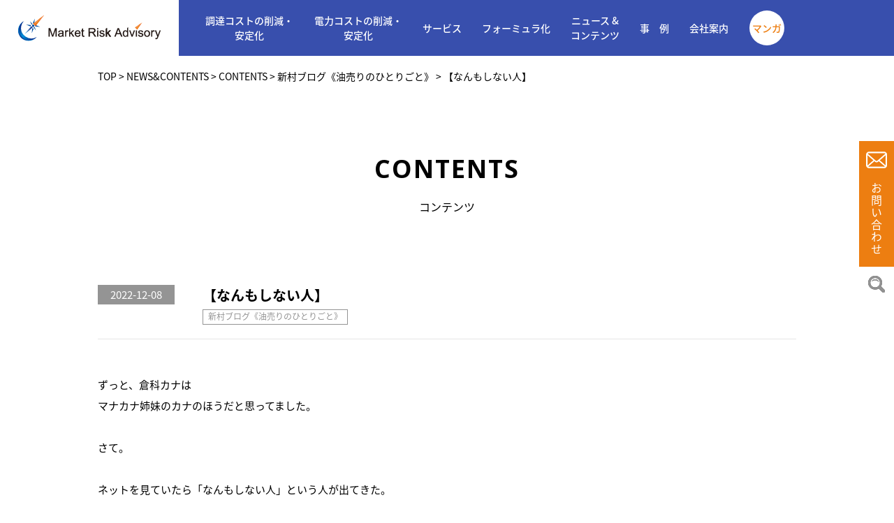

--- FILE ---
content_type: text/html; charset=UTF-8
request_url: https://marketrisk.jp/news-contents/contents/25172.html
body_size: 13709
content:
<!DOCTYPE html>
<html lang="ja">

<head>
    <!-- test_01 -->
    <!-- Google Tag Manager -->
<script>(function(w,d,s,l,i){w[l]=w[l]||[];w[l].push({'gtm.start':
new Date().getTime(),event:'gtm.js'});var f=d.getElementsByTagName(s)[0],
j=d.createElement(s),dl=l!='dataLayer'?'&l='+l:'';j.async=true;j.src=
'https://www.googletagmanager.com/gtm.js?id='+i+dl;f.parentNode.insertBefore(j,f);
})(window,document,'script','dataLayer','GTM-KT55DD9');</script>
<!-- End Google Tag Manager -->
    <meta http-equiv="X-UA-COMPATIBLE" content="IE=edge">
    <meta charset="UTF-8">
    <link rel="icon" type="image/x-icon" href="https://marketrisk.jp/wp/wp-content/themes/mra/images/favicon.ico" />
    <link rel="apple-touch-icon" type="image/png" href="https://marketrisk.jp/wp/wp-content/themes/mra/images/apple-touch-icon.jpg" />
    <meta name="viewport" content="width=device-width,initial-scale=1.0">
    <meta name="format-detection" content="telephone=no">
    <title>【なんもしない人】 - エネルギーコストマネジメントのマーケット・リスク・アドバイザリー｜エネルギーコストマネジメントのマーケット・リスク・アドバイザリー</title>
    <link rel="alternate" type="application/rss+xml" title="エネルギーコストマネジメントのマーケット・リスク・アドバイザリー RSS Feed" href="https://marketrisk.jp/feed" />
    <link rel="alternate" type="application/atom+xml" title="エネルギーコストマネジメントのマーケット・リスク・アドバイザリー Atom Feed" href="https://marketrisk.jp/feed/atom" />
    <link rel="stylesheet" href="https://marketrisk.jp/wp/wp-content/themes/mra/style.css?v=1649229199">
    <link rel="stylesheet" type="text/css" media="print" href="https://marketrisk.jp/wp/wp-content/themes/mra/css/print.css?20190131">
    <link rel="stylesheet" href="https://fonts.googleapis.com/earlyaccess/notosansjapanese.css">
    <link href="https://fonts.googleapis.com/css?family=Open+Sans:300,400,600,700,800" rel="stylesheet">
<!-- Global site tag (gtag.js) - Google Analytics -->
<script async src="https://www.googletagmanager.com/gtag/js?id=UA-131357963-1"></script>
<script>
  window.dataLayer = window.dataLayer || [];
  function gtag(){dataLayer.push(arguments);}
  gtag('js', new Date());

  gtag('config', 'UA-131357963-1');
</script>

		<!-- All in One SEO 4.9.3 - aioseo.com -->
	<meta name="description" content="ずっと、倉科カナは マナカナ姉妹のカナのほうだと思ってました。 さて。 ネットを見ていたら「なんもしない人」と 原材料やエネルギーのコストダウン、コストマネジメントをご提案する、国内で唯一のプロ集団です。 電力・電気・ガス・燃料・金属（非金属）などの価格上昇、価格高騰に対する 「価格リスクマネジメント」でお客様のお悩みを解決します。" />
	<meta name="robots" content="max-image-preview:large" />
	<meta name="author" content="mra_staff"/>
	<link rel="canonical" href="https://marketrisk.jp/news-contents/contents/25172.html" />
	<meta name="generator" content="All in One SEO (AIOSEO) 4.9.3" />
		<meta property="og:locale" content="ja_JP" />
		<meta property="og:site_name" content="エネルギーコストマネジメントのマーケット・リスク・アドバイザリー - 原材料やエネルギーのコストダウン、コストマネジメントをご提案する、国内で唯一のプロ集団です。 電力・電気・ガス・燃料・金属（非金属）などの価格上昇、価格高騰に対する 「価格リスクマネジメント」でお客様のお悩みを解決します。" />
		<meta property="og:type" content="article" />
		<meta property="og:title" content="【なんもしない人】 - エネルギーコストマネジメントのマーケット・リスク・アドバイザリー" />
		<meta property="og:description" content="ずっと、倉科カナは マナカナ姉妹のカナのほうだと思ってました。 さて。 ネットを見ていたら「なんもしない人」と 原材料やエネルギーのコストダウン、コストマネジメントをご提案する、国内で唯一のプロ集団です。 電力・電気・ガス・燃料・金属（非金属）などの価格上昇、価格高騰に対する 「価格リスクマネジメント」でお客様のお悩みを解決します。" />
		<meta property="og:url" content="https://marketrisk.jp/news-contents/contents/25172.html" />
		<meta property="article:published_time" content="2022-12-08T00:00:42+00:00" />
		<meta property="article:modified_time" content="2022-12-08T00:47:02+00:00" />
		<meta name="twitter:card" content="summary" />
		<meta name="twitter:title" content="【なんもしない人】 - エネルギーコストマネジメントのマーケット・リスク・アドバイザリー" />
		<meta name="twitter:description" content="ずっと、倉科カナは マナカナ姉妹のカナのほうだと思ってました。 さて。 ネットを見ていたら「なんもしない人」と 原材料やエネルギーのコストダウン、コストマネジメントをご提案する、国内で唯一のプロ集団です。 電力・電気・ガス・燃料・金属（非金属）などの価格上昇、価格高騰に対する 「価格リスクマネジメント」でお客様のお悩みを解決します。" />
		<script type="application/ld+json" class="aioseo-schema">
			{"@context":"https:\/\/schema.org","@graph":[{"@type":"BlogPosting","@id":"https:\/\/marketrisk.jp\/news-contents\/contents\/25172.html#blogposting","name":"\u3010\u306a\u3093\u3082\u3057\u306a\u3044\u4eba\u3011 - \u30a8\u30cd\u30eb\u30ae\u30fc\u30b3\u30b9\u30c8\u30de\u30cd\u30b8\u30e1\u30f3\u30c8\u306e\u30de\u30fc\u30b1\u30c3\u30c8\u30fb\u30ea\u30b9\u30af\u30fb\u30a2\u30c9\u30d0\u30a4\u30b6\u30ea\u30fc","headline":"\u3010\u306a\u3093\u3082\u3057\u306a\u3044\u4eba\u3011","author":{"@id":"https:\/\/marketrisk.jp\/author\/mra_staff#author"},"publisher":{"@id":"https:\/\/marketrisk.jp\/#organization"},"datePublished":"2022-12-08T09:00:42+09:00","dateModified":"2022-12-08T09:47:02+09:00","inLanguage":"ja","mainEntityOfPage":{"@id":"https:\/\/marketrisk.jp\/news-contents\/contents\/25172.html#webpage"},"isPartOf":{"@id":"https:\/\/marketrisk.jp\/news-contents\/contents\/25172.html#webpage"},"articleSection":"NEWS&amp;CONTENTS, CONTENTS, \u65b0\u6751\u30d6\u30ed\u30b0\u300a\u6cb9\u58f2\u308a\u306e\u3072\u3068\u308a\u3054\u3068\u300b, \u65b0\u6751\u30d6\u30ed\u30b0\u300a\u6cb9\u58f2\u308a\u306e\u3072\u3068\u308a\u3054\u3068\u300b"},{"@type":"BreadcrumbList","@id":"https:\/\/marketrisk.jp\/news-contents\/contents\/25172.html#breadcrumblist","itemListElement":[{"@type":"ListItem","@id":"https:\/\/marketrisk.jp#listItem","position":1,"name":"\u30db\u30fc\u30e0","item":"https:\/\/marketrisk.jp","nextItem":{"@type":"ListItem","@id":"https:\/\/marketrisk.jp\/category\/news-contents#listItem","name":"NEWS&amp;CONTENTS"}},{"@type":"ListItem","@id":"https:\/\/marketrisk.jp\/category\/news-contents#listItem","position":2,"name":"NEWS&amp;CONTENTS","item":"https:\/\/marketrisk.jp\/category\/news-contents","nextItem":{"@type":"ListItem","@id":"https:\/\/marketrisk.jp\/category\/news-contents\/contents#listItem","name":"CONTENTS"},"previousItem":{"@type":"ListItem","@id":"https:\/\/marketrisk.jp#listItem","name":"\u30db\u30fc\u30e0"}},{"@type":"ListItem","@id":"https:\/\/marketrisk.jp\/category\/news-contents\/contents#listItem","position":3,"name":"CONTENTS","item":"https:\/\/marketrisk.jp\/category\/news-contents\/contents","nextItem":{"@type":"ListItem","@id":"https:\/\/marketrisk.jp\/category\/news-contents\/contents\/blog#listItem","name":"\u65b0\u6751\u30d6\u30ed\u30b0\u300a\u6cb9\u58f2\u308a\u306e\u3072\u3068\u308a\u3054\u3068\u300b"},"previousItem":{"@type":"ListItem","@id":"https:\/\/marketrisk.jp\/category\/news-contents#listItem","name":"NEWS&amp;CONTENTS"}},{"@type":"ListItem","@id":"https:\/\/marketrisk.jp\/category\/news-contents\/contents\/blog#listItem","position":4,"name":"\u65b0\u6751\u30d6\u30ed\u30b0\u300a\u6cb9\u58f2\u308a\u306e\u3072\u3068\u308a\u3054\u3068\u300b","item":"https:\/\/marketrisk.jp\/category\/news-contents\/contents\/blog","nextItem":{"@type":"ListItem","@id":"https:\/\/marketrisk.jp\/news-contents\/contents\/25172.html#listItem","name":"\u3010\u306a\u3093\u3082\u3057\u306a\u3044\u4eba\u3011"},"previousItem":{"@type":"ListItem","@id":"https:\/\/marketrisk.jp\/category\/news-contents\/contents#listItem","name":"CONTENTS"}},{"@type":"ListItem","@id":"https:\/\/marketrisk.jp\/news-contents\/contents\/25172.html#listItem","position":5,"name":"\u3010\u306a\u3093\u3082\u3057\u306a\u3044\u4eba\u3011","previousItem":{"@type":"ListItem","@id":"https:\/\/marketrisk.jp\/category\/news-contents\/contents\/blog#listItem","name":"\u65b0\u6751\u30d6\u30ed\u30b0\u300a\u6cb9\u58f2\u308a\u306e\u3072\u3068\u308a\u3054\u3068\u300b"}}]},{"@type":"Organization","@id":"https:\/\/marketrisk.jp\/#organization","name":"\u682a\u5f0f\u4f1a\u793e\u30de\u30fc\u30b1\u30c3\u30c8\u30fb\u30ea\u30b9\u30af\u30fb\u30a2\u30c9\u30d0\u30a4\u30b6\u30ea\u30fc","description":"\u539f\u6750\u6599\u3084\u30a8\u30cd\u30eb\u30ae\u30fc\u306e\u30b3\u30b9\u30c8\u30c0\u30a6\u30f3\u3001\u30b3\u30b9\u30c8\u30de\u30cd\u30b8\u30e1\u30f3\u30c8\u3092\u3054\u63d0\u6848\u3059\u308b\u3001\u56fd\u5185\u3067\u552f\u4e00\u306e\u30d7\u30ed\u96c6\u56e3\u3067\u3059\u3002 \u96fb\u529b\u30fb\u96fb\u6c17\u30fb\u30ac\u30b9\u30fb\u71c3\u6599\u30fb\u91d1\u5c5e\uff08\u975e\u91d1\u5c5e\uff09\u306a\u3069\u306e\u4fa1\u683c\u4e0a\u6607\u3001\u4fa1\u683c\u9ad8\u9a30\u306b\u5bfe\u3059\u308b \u300c\u4fa1\u683c\u30ea\u30b9\u30af\u30de\u30cd\u30b8\u30e1\u30f3\u30c8\u300d\u3067\u304a\u5ba2\u69d8\u306e\u304a\u60a9\u307f\u3092\u89e3\u6c7a\u3057\u307e\u3059\u3002","url":"https:\/\/marketrisk.jp\/"},{"@type":"Person","@id":"https:\/\/marketrisk.jp\/author\/mra_staff#author","url":"https:\/\/marketrisk.jp\/author\/mra_staff","name":"mra_staff","image":{"@type":"ImageObject","@id":"https:\/\/marketrisk.jp\/news-contents\/contents\/25172.html#authorImage","url":"https:\/\/secure.gravatar.com\/avatar\/f679a85e17a5dc911ab655003b7044c1c8f81875a0a3f0d44e51a1fe6f939d00?s=96&d=mm&r=g","width":96,"height":96,"caption":"mra_staff"}},{"@type":"WebPage","@id":"https:\/\/marketrisk.jp\/news-contents\/contents\/25172.html#webpage","url":"https:\/\/marketrisk.jp\/news-contents\/contents\/25172.html","name":"\u3010\u306a\u3093\u3082\u3057\u306a\u3044\u4eba\u3011 - \u30a8\u30cd\u30eb\u30ae\u30fc\u30b3\u30b9\u30c8\u30de\u30cd\u30b8\u30e1\u30f3\u30c8\u306e\u30de\u30fc\u30b1\u30c3\u30c8\u30fb\u30ea\u30b9\u30af\u30fb\u30a2\u30c9\u30d0\u30a4\u30b6\u30ea\u30fc","description":"\u305a\u3063\u3068\u3001\u5009\u79d1\u30ab\u30ca\u306f \u30de\u30ca\u30ab\u30ca\u59c9\u59b9\u306e\u30ab\u30ca\u306e\u307b\u3046\u3060\u3068\u601d\u3063\u3066\u307e\u3057\u305f\u3002 \u3055\u3066\u3002 \u30cd\u30c3\u30c8\u3092\u898b\u3066\u3044\u305f\u3089\u300c\u306a\u3093\u3082\u3057\u306a\u3044\u4eba\u300d\u3068 \u539f\u6750\u6599\u3084\u30a8\u30cd\u30eb\u30ae\u30fc\u306e\u30b3\u30b9\u30c8\u30c0\u30a6\u30f3\u3001\u30b3\u30b9\u30c8\u30de\u30cd\u30b8\u30e1\u30f3\u30c8\u3092\u3054\u63d0\u6848\u3059\u308b\u3001\u56fd\u5185\u3067\u552f\u4e00\u306e\u30d7\u30ed\u96c6\u56e3\u3067\u3059\u3002 \u96fb\u529b\u30fb\u96fb\u6c17\u30fb\u30ac\u30b9\u30fb\u71c3\u6599\u30fb\u91d1\u5c5e\uff08\u975e\u91d1\u5c5e\uff09\u306a\u3069\u306e\u4fa1\u683c\u4e0a\u6607\u3001\u4fa1\u683c\u9ad8\u9a30\u306b\u5bfe\u3059\u308b \u300c\u4fa1\u683c\u30ea\u30b9\u30af\u30de\u30cd\u30b8\u30e1\u30f3\u30c8\u300d\u3067\u304a\u5ba2\u69d8\u306e\u304a\u60a9\u307f\u3092\u89e3\u6c7a\u3057\u307e\u3059\u3002","inLanguage":"ja","isPartOf":{"@id":"https:\/\/marketrisk.jp\/#website"},"breadcrumb":{"@id":"https:\/\/marketrisk.jp\/news-contents\/contents\/25172.html#breadcrumblist"},"author":{"@id":"https:\/\/marketrisk.jp\/author\/mra_staff#author"},"creator":{"@id":"https:\/\/marketrisk.jp\/author\/mra_staff#author"},"datePublished":"2022-12-08T09:00:42+09:00","dateModified":"2022-12-08T09:47:02+09:00"},{"@type":"WebSite","@id":"https:\/\/marketrisk.jp\/#website","url":"https:\/\/marketrisk.jp\/","name":"\u30a8\u30cd\u30eb\u30ae\u30fc\u30b3\u30b9\u30c8\u30de\u30cd\u30b8\u30e1\u30f3\u30c8\u306e\u30de\u30fc\u30b1\u30c3\u30c8\u30fb\u30ea\u30b9\u30af\u30fb\u30a2\u30c9\u30d0\u30a4\u30b6\u30ea\u30fc","description":"\u539f\u6750\u6599\u3084\u30a8\u30cd\u30eb\u30ae\u30fc\u306e\u30b3\u30b9\u30c8\u30c0\u30a6\u30f3\u3001\u30b3\u30b9\u30c8\u30de\u30cd\u30b8\u30e1\u30f3\u30c8\u3092\u3054\u63d0\u6848\u3059\u308b\u3001\u56fd\u5185\u3067\u552f\u4e00\u306e\u30d7\u30ed\u96c6\u56e3\u3067\u3059\u3002 \u96fb\u529b\u30fb\u96fb\u6c17\u30fb\u30ac\u30b9\u30fb\u71c3\u6599\u30fb\u91d1\u5c5e\uff08\u975e\u91d1\u5c5e\uff09\u306a\u3069\u306e\u4fa1\u683c\u4e0a\u6607\u3001\u4fa1\u683c\u9ad8\u9a30\u306b\u5bfe\u3059\u308b \u300c\u4fa1\u683c\u30ea\u30b9\u30af\u30de\u30cd\u30b8\u30e1\u30f3\u30c8\u300d\u3067\u304a\u5ba2\u69d8\u306e\u304a\u60a9\u307f\u3092\u89e3\u6c7a\u3057\u307e\u3059\u3002","inLanguage":"ja","publisher":{"@id":"https:\/\/marketrisk.jp\/#organization"}}]}
		</script>
		<!-- All in One SEO -->

<link rel="alternate" type="application/rss+xml" title="エネルギーコストマネジメントのマーケット・リスク・アドバイザリー &raquo; 【なんもしない人】 のコメントのフィード" href="https://marketrisk.jp/news-contents/contents/25172.html/feed" />
<link rel="alternate" title="oEmbed (JSON)" type="application/json+oembed" href="https://marketrisk.jp/wp-json/oembed/1.0/embed?url=https%3A%2F%2Fmarketrisk.jp%2Fnews-contents%2Fcontents%2F25172.html" />
<link rel="alternate" title="oEmbed (XML)" type="text/xml+oembed" href="https://marketrisk.jp/wp-json/oembed/1.0/embed?url=https%3A%2F%2Fmarketrisk.jp%2Fnews-contents%2Fcontents%2F25172.html&#038;format=xml" />
<style id='wp-img-auto-sizes-contain-inline-css' type='text/css'>
img:is([sizes=auto i],[sizes^="auto," i]){contain-intrinsic-size:3000px 1500px}
/*# sourceURL=wp-img-auto-sizes-contain-inline-css */
</style>
<style id='wp-emoji-styles-inline-css' type='text/css'>

	img.wp-smiley, img.emoji {
		display: inline !important;
		border: none !important;
		box-shadow: none !important;
		height: 1em !important;
		width: 1em !important;
		margin: 0 0.07em !important;
		vertical-align: -0.1em !important;
		background: none !important;
		padding: 0 !important;
	}
/*# sourceURL=wp-emoji-styles-inline-css */
</style>
<style id='wp-block-library-inline-css' type='text/css'>
:root{--wp-block-synced-color:#7a00df;--wp-block-synced-color--rgb:122,0,223;--wp-bound-block-color:var(--wp-block-synced-color);--wp-editor-canvas-background:#ddd;--wp-admin-theme-color:#007cba;--wp-admin-theme-color--rgb:0,124,186;--wp-admin-theme-color-darker-10:#006ba1;--wp-admin-theme-color-darker-10--rgb:0,107,160.5;--wp-admin-theme-color-darker-20:#005a87;--wp-admin-theme-color-darker-20--rgb:0,90,135;--wp-admin-border-width-focus:2px}@media (min-resolution:192dpi){:root{--wp-admin-border-width-focus:1.5px}}.wp-element-button{cursor:pointer}:root .has-very-light-gray-background-color{background-color:#eee}:root .has-very-dark-gray-background-color{background-color:#313131}:root .has-very-light-gray-color{color:#eee}:root .has-very-dark-gray-color{color:#313131}:root .has-vivid-green-cyan-to-vivid-cyan-blue-gradient-background{background:linear-gradient(135deg,#00d084,#0693e3)}:root .has-purple-crush-gradient-background{background:linear-gradient(135deg,#34e2e4,#4721fb 50%,#ab1dfe)}:root .has-hazy-dawn-gradient-background{background:linear-gradient(135deg,#faaca8,#dad0ec)}:root .has-subdued-olive-gradient-background{background:linear-gradient(135deg,#fafae1,#67a671)}:root .has-atomic-cream-gradient-background{background:linear-gradient(135deg,#fdd79a,#004a59)}:root .has-nightshade-gradient-background{background:linear-gradient(135deg,#330968,#31cdcf)}:root .has-midnight-gradient-background{background:linear-gradient(135deg,#020381,#2874fc)}:root{--wp--preset--font-size--normal:16px;--wp--preset--font-size--huge:42px}.has-regular-font-size{font-size:1em}.has-larger-font-size{font-size:2.625em}.has-normal-font-size{font-size:var(--wp--preset--font-size--normal)}.has-huge-font-size{font-size:var(--wp--preset--font-size--huge)}.has-text-align-center{text-align:center}.has-text-align-left{text-align:left}.has-text-align-right{text-align:right}.has-fit-text{white-space:nowrap!important}#end-resizable-editor-section{display:none}.aligncenter{clear:both}.items-justified-left{justify-content:flex-start}.items-justified-center{justify-content:center}.items-justified-right{justify-content:flex-end}.items-justified-space-between{justify-content:space-between}.screen-reader-text{border:0;clip-path:inset(50%);height:1px;margin:-1px;overflow:hidden;padding:0;position:absolute;width:1px;word-wrap:normal!important}.screen-reader-text:focus{background-color:#ddd;clip-path:none;color:#444;display:block;font-size:1em;height:auto;left:5px;line-height:normal;padding:15px 23px 14px;text-decoration:none;top:5px;width:auto;z-index:100000}html :where(.has-border-color){border-style:solid}html :where([style*=border-top-color]){border-top-style:solid}html :where([style*=border-right-color]){border-right-style:solid}html :where([style*=border-bottom-color]){border-bottom-style:solid}html :where([style*=border-left-color]){border-left-style:solid}html :where([style*=border-width]){border-style:solid}html :where([style*=border-top-width]){border-top-style:solid}html :where([style*=border-right-width]){border-right-style:solid}html :where([style*=border-bottom-width]){border-bottom-style:solid}html :where([style*=border-left-width]){border-left-style:solid}html :where(img[class*=wp-image-]){height:auto;max-width:100%}:where(figure){margin:0 0 1em}html :where(.is-position-sticky){--wp-admin--admin-bar--position-offset:var(--wp-admin--admin-bar--height,0px)}@media screen and (max-width:600px){html :where(.is-position-sticky){--wp-admin--admin-bar--position-offset:0px}}

/*# sourceURL=wp-block-library-inline-css */
</style><style id='global-styles-inline-css' type='text/css'>
:root{--wp--preset--aspect-ratio--square: 1;--wp--preset--aspect-ratio--4-3: 4/3;--wp--preset--aspect-ratio--3-4: 3/4;--wp--preset--aspect-ratio--3-2: 3/2;--wp--preset--aspect-ratio--2-3: 2/3;--wp--preset--aspect-ratio--16-9: 16/9;--wp--preset--aspect-ratio--9-16: 9/16;--wp--preset--color--black: #000000;--wp--preset--color--cyan-bluish-gray: #abb8c3;--wp--preset--color--white: #ffffff;--wp--preset--color--pale-pink: #f78da7;--wp--preset--color--vivid-red: #cf2e2e;--wp--preset--color--luminous-vivid-orange: #ff6900;--wp--preset--color--luminous-vivid-amber: #fcb900;--wp--preset--color--light-green-cyan: #7bdcb5;--wp--preset--color--vivid-green-cyan: #00d084;--wp--preset--color--pale-cyan-blue: #8ed1fc;--wp--preset--color--vivid-cyan-blue: #0693e3;--wp--preset--color--vivid-purple: #9b51e0;--wp--preset--gradient--vivid-cyan-blue-to-vivid-purple: linear-gradient(135deg,rgb(6,147,227) 0%,rgb(155,81,224) 100%);--wp--preset--gradient--light-green-cyan-to-vivid-green-cyan: linear-gradient(135deg,rgb(122,220,180) 0%,rgb(0,208,130) 100%);--wp--preset--gradient--luminous-vivid-amber-to-luminous-vivid-orange: linear-gradient(135deg,rgb(252,185,0) 0%,rgb(255,105,0) 100%);--wp--preset--gradient--luminous-vivid-orange-to-vivid-red: linear-gradient(135deg,rgb(255,105,0) 0%,rgb(207,46,46) 100%);--wp--preset--gradient--very-light-gray-to-cyan-bluish-gray: linear-gradient(135deg,rgb(238,238,238) 0%,rgb(169,184,195) 100%);--wp--preset--gradient--cool-to-warm-spectrum: linear-gradient(135deg,rgb(74,234,220) 0%,rgb(151,120,209) 20%,rgb(207,42,186) 40%,rgb(238,44,130) 60%,rgb(251,105,98) 80%,rgb(254,248,76) 100%);--wp--preset--gradient--blush-light-purple: linear-gradient(135deg,rgb(255,206,236) 0%,rgb(152,150,240) 100%);--wp--preset--gradient--blush-bordeaux: linear-gradient(135deg,rgb(254,205,165) 0%,rgb(254,45,45) 50%,rgb(107,0,62) 100%);--wp--preset--gradient--luminous-dusk: linear-gradient(135deg,rgb(255,203,112) 0%,rgb(199,81,192) 50%,rgb(65,88,208) 100%);--wp--preset--gradient--pale-ocean: linear-gradient(135deg,rgb(255,245,203) 0%,rgb(182,227,212) 50%,rgb(51,167,181) 100%);--wp--preset--gradient--electric-grass: linear-gradient(135deg,rgb(202,248,128) 0%,rgb(113,206,126) 100%);--wp--preset--gradient--midnight: linear-gradient(135deg,rgb(2,3,129) 0%,rgb(40,116,252) 100%);--wp--preset--font-size--small: 13px;--wp--preset--font-size--medium: 20px;--wp--preset--font-size--large: 36px;--wp--preset--font-size--x-large: 42px;--wp--preset--spacing--20: 0.44rem;--wp--preset--spacing--30: 0.67rem;--wp--preset--spacing--40: 1rem;--wp--preset--spacing--50: 1.5rem;--wp--preset--spacing--60: 2.25rem;--wp--preset--spacing--70: 3.38rem;--wp--preset--spacing--80: 5.06rem;--wp--preset--shadow--natural: 6px 6px 9px rgba(0, 0, 0, 0.2);--wp--preset--shadow--deep: 12px 12px 50px rgba(0, 0, 0, 0.4);--wp--preset--shadow--sharp: 6px 6px 0px rgba(0, 0, 0, 0.2);--wp--preset--shadow--outlined: 6px 6px 0px -3px rgb(255, 255, 255), 6px 6px rgb(0, 0, 0);--wp--preset--shadow--crisp: 6px 6px 0px rgb(0, 0, 0);}:where(.is-layout-flex){gap: 0.5em;}:where(.is-layout-grid){gap: 0.5em;}body .is-layout-flex{display: flex;}.is-layout-flex{flex-wrap: wrap;align-items: center;}.is-layout-flex > :is(*, div){margin: 0;}body .is-layout-grid{display: grid;}.is-layout-grid > :is(*, div){margin: 0;}:where(.wp-block-columns.is-layout-flex){gap: 2em;}:where(.wp-block-columns.is-layout-grid){gap: 2em;}:where(.wp-block-post-template.is-layout-flex){gap: 1.25em;}:where(.wp-block-post-template.is-layout-grid){gap: 1.25em;}.has-black-color{color: var(--wp--preset--color--black) !important;}.has-cyan-bluish-gray-color{color: var(--wp--preset--color--cyan-bluish-gray) !important;}.has-white-color{color: var(--wp--preset--color--white) !important;}.has-pale-pink-color{color: var(--wp--preset--color--pale-pink) !important;}.has-vivid-red-color{color: var(--wp--preset--color--vivid-red) !important;}.has-luminous-vivid-orange-color{color: var(--wp--preset--color--luminous-vivid-orange) !important;}.has-luminous-vivid-amber-color{color: var(--wp--preset--color--luminous-vivid-amber) !important;}.has-light-green-cyan-color{color: var(--wp--preset--color--light-green-cyan) !important;}.has-vivid-green-cyan-color{color: var(--wp--preset--color--vivid-green-cyan) !important;}.has-pale-cyan-blue-color{color: var(--wp--preset--color--pale-cyan-blue) !important;}.has-vivid-cyan-blue-color{color: var(--wp--preset--color--vivid-cyan-blue) !important;}.has-vivid-purple-color{color: var(--wp--preset--color--vivid-purple) !important;}.has-black-background-color{background-color: var(--wp--preset--color--black) !important;}.has-cyan-bluish-gray-background-color{background-color: var(--wp--preset--color--cyan-bluish-gray) !important;}.has-white-background-color{background-color: var(--wp--preset--color--white) !important;}.has-pale-pink-background-color{background-color: var(--wp--preset--color--pale-pink) !important;}.has-vivid-red-background-color{background-color: var(--wp--preset--color--vivid-red) !important;}.has-luminous-vivid-orange-background-color{background-color: var(--wp--preset--color--luminous-vivid-orange) !important;}.has-luminous-vivid-amber-background-color{background-color: var(--wp--preset--color--luminous-vivid-amber) !important;}.has-light-green-cyan-background-color{background-color: var(--wp--preset--color--light-green-cyan) !important;}.has-vivid-green-cyan-background-color{background-color: var(--wp--preset--color--vivid-green-cyan) !important;}.has-pale-cyan-blue-background-color{background-color: var(--wp--preset--color--pale-cyan-blue) !important;}.has-vivid-cyan-blue-background-color{background-color: var(--wp--preset--color--vivid-cyan-blue) !important;}.has-vivid-purple-background-color{background-color: var(--wp--preset--color--vivid-purple) !important;}.has-black-border-color{border-color: var(--wp--preset--color--black) !important;}.has-cyan-bluish-gray-border-color{border-color: var(--wp--preset--color--cyan-bluish-gray) !important;}.has-white-border-color{border-color: var(--wp--preset--color--white) !important;}.has-pale-pink-border-color{border-color: var(--wp--preset--color--pale-pink) !important;}.has-vivid-red-border-color{border-color: var(--wp--preset--color--vivid-red) !important;}.has-luminous-vivid-orange-border-color{border-color: var(--wp--preset--color--luminous-vivid-orange) !important;}.has-luminous-vivid-amber-border-color{border-color: var(--wp--preset--color--luminous-vivid-amber) !important;}.has-light-green-cyan-border-color{border-color: var(--wp--preset--color--light-green-cyan) !important;}.has-vivid-green-cyan-border-color{border-color: var(--wp--preset--color--vivid-green-cyan) !important;}.has-pale-cyan-blue-border-color{border-color: var(--wp--preset--color--pale-cyan-blue) !important;}.has-vivid-cyan-blue-border-color{border-color: var(--wp--preset--color--vivid-cyan-blue) !important;}.has-vivid-purple-border-color{border-color: var(--wp--preset--color--vivid-purple) !important;}.has-vivid-cyan-blue-to-vivid-purple-gradient-background{background: var(--wp--preset--gradient--vivid-cyan-blue-to-vivid-purple) !important;}.has-light-green-cyan-to-vivid-green-cyan-gradient-background{background: var(--wp--preset--gradient--light-green-cyan-to-vivid-green-cyan) !important;}.has-luminous-vivid-amber-to-luminous-vivid-orange-gradient-background{background: var(--wp--preset--gradient--luminous-vivid-amber-to-luminous-vivid-orange) !important;}.has-luminous-vivid-orange-to-vivid-red-gradient-background{background: var(--wp--preset--gradient--luminous-vivid-orange-to-vivid-red) !important;}.has-very-light-gray-to-cyan-bluish-gray-gradient-background{background: var(--wp--preset--gradient--very-light-gray-to-cyan-bluish-gray) !important;}.has-cool-to-warm-spectrum-gradient-background{background: var(--wp--preset--gradient--cool-to-warm-spectrum) !important;}.has-blush-light-purple-gradient-background{background: var(--wp--preset--gradient--blush-light-purple) !important;}.has-blush-bordeaux-gradient-background{background: var(--wp--preset--gradient--blush-bordeaux) !important;}.has-luminous-dusk-gradient-background{background: var(--wp--preset--gradient--luminous-dusk) !important;}.has-pale-ocean-gradient-background{background: var(--wp--preset--gradient--pale-ocean) !important;}.has-electric-grass-gradient-background{background: var(--wp--preset--gradient--electric-grass) !important;}.has-midnight-gradient-background{background: var(--wp--preset--gradient--midnight) !important;}.has-small-font-size{font-size: var(--wp--preset--font-size--small) !important;}.has-medium-font-size{font-size: var(--wp--preset--font-size--medium) !important;}.has-large-font-size{font-size: var(--wp--preset--font-size--large) !important;}.has-x-large-font-size{font-size: var(--wp--preset--font-size--x-large) !important;}
/*# sourceURL=global-styles-inline-css */
</style>

<style id='classic-theme-styles-inline-css' type='text/css'>
/*! This file is auto-generated */
.wp-block-button__link{color:#fff;background-color:#32373c;border-radius:9999px;box-shadow:none;text-decoration:none;padding:calc(.667em + 2px) calc(1.333em + 2px);font-size:1.125em}.wp-block-file__button{background:#32373c;color:#fff;text-decoration:none}
/*# sourceURL=/wp-includes/css/classic-themes.min.css */
</style>
<link rel='stylesheet' id='contact-form-7-css' href='https://marketrisk.jp/wp/wp-content/plugins/contact-form-7/includes/css/styles.css' type='text/css' media='all' />
<link rel='stylesheet' id='cmplz-general-css' href='https://marketrisk.jp/wp/wp-content/plugins/complianz-gdpr/assets/css/cookieblocker.min.css' type='text/css' media='all' />
<link rel='stylesheet' id='fancybox-css' href='https://marketrisk.jp/wp/wp-content/plugins/easy-fancybox/fancybox/1.5.4/jquery.fancybox.min.css' type='text/css' media='screen' />
<script type="text/javascript" async src="https://marketrisk.jp/wp/wp-content/plugins/burst-statistics/helpers/timeme/timeme.min.js" id="burst-timeme-js"></script>
<script type="text/javascript" id="burst-js-extra">
/* <![CDATA[ */
var burst = {"tracking":{"isInitialHit":true,"lastUpdateTimestamp":0,"beacon_url":"https://marketrisk.jp/wp/wp-content/plugins/burst-statistics/endpoint.php","ajaxUrl":"https://marketrisk.jp/wp/wp-admin/admin-ajax.php"},"options":{"cookieless":0,"pageUrl":"https://marketrisk.jp/news-contents/contents/25172.html","beacon_enabled":1,"do_not_track":0,"enable_turbo_mode":0,"track_url_change":0,"cookie_retention_days":30,"debug":0},"goals":{"completed":[],"scriptUrl":"https://marketrisk.jp/wp/wp-content/plugins/burst-statistics//assets/js/build/burst-goals.js?v=1759795366","active":[{"ID":"1","title":"Default goal","type":"clicks","status":"active","server_side":"0","url":"*","conversion_metric":"visitors","date_created":"1713834691","date_start":"1713834691","date_end":"0","attribute":"class","attribute_value":"","hook":"","selector":""}]},"cache":{"uid":null,"fingerprint":null,"isUserAgent":null,"isDoNotTrack":null,"useCookies":null}};
//# sourceURL=burst-js-extra
/* ]]> */
</script>
<script type="text/javascript" async src="https://marketrisk.jp/wp/wp-content/plugins/burst-statistics/assets/js/build/burst.min.js" id="burst-js"></script>
<script type="text/javascript" src="https://marketrisk.jp/wp/wp-includes/js/jquery/jquery.min.js" id="jquery-core-js"></script>
<script type="text/javascript" src="https://marketrisk.jp/wp/wp-includes/js/jquery/jquery-migrate.min.js" id="jquery-migrate-js"></script>
<link rel="https://api.w.org/" href="https://marketrisk.jp/wp-json/" /><link rel="alternate" title="JSON" type="application/json" href="https://marketrisk.jp/wp-json/wp/v2/posts/25172" /></head>

<body data-rsssl=1 data-burst_id="25172" data-burst_type="post">
    <!-- Google Tag Manager (noscript) -->
<noscript><iframe src="https://www.googletagmanager.com/ns.html?id=GTM-KT55DD9"
height="0" width="0" style="display:none;visibility:hidden"></iframe></noscript>
<!-- End Google Tag Manager (noscript) -->
    <div id="wrapper">
        <header id="header">
            <div class="navi_type01 header_clone">
                <div class="pc_navi clearfix">
                    <div class="logo"><a href="https://marketrisk.jp/"><img src="https://marketrisk.jp/wp/wp-content/themes/mra/images/logo.svg" width="240" alt="株式会社マーケット・リスク・アドバイザリー"></a></div>
                    <nav class="gnavi">
                        <ul class="clearfix">
    <li><a href="https://marketrisk.jp/cost/"><span class="btm_line">調達コストの削減・<br>安定化</span></a></li>
    <li><a href="https://marketrisk.jp/electric/"><span class="btm_line">電力コストの削減・<br>安定化</span></a></li>
    <li><a href="https://marketrisk.jp/service/"><span class="btm_line">サービス</span></a></li>
    <li><a href="https://marketrisk.jp/formula/"><span class="btm_line">フォーミュラ化</span></a></li>
    <li><a href="https://marketrisk.jp/news-contents/"><span class="btm_line">ニュース &amp;<br>コンテンツ</span></a></li>
    <li><a href="https://marketrisk.jp/examples/">事　例</a></li>
    <li><a href="https://marketrisk.jp/about/">会社案内</a></li>
    <li class="mangaNav"><a href="https://marketrisk.jp/manga/">マンガ</a></li>
</ul>
                    </nav>
                </div>
                <!-- /pc_navi -->
                <div class="sp_navi_wrap">
                    <div class="sp_navi">
                        <div class="navi_bar">
                            <div class="el_humburger"><span class="top"></span><span class="middle"></span><span class="bottom"></span></div>
                        </div>
                        <div class="uq_spNavi">
                            <div class="open_navi_bar">
                                <div class="open_logo"><a href="https://marketrisk.jp/"><img src="https://marketrisk.jp/wp/wp-content/themes/mra/images/logo_white.svg" alt="株式会社マーケット・リスク・アドバイザリー | Market Risk Advisory" width="260" height="49"></a></div>
                            </div>
                            <div class="uq_spNavi_screen">
                                <nav class="navigation">
                                    <ul>
    <li class="motionDisplay navigation_item hov_line_navi01">
        <div class="sp_searchBtn">
            <div class="searchBOX">
                <form class="formBox" method="get" id="searchform" action="https://marketrisk.jp">
                    <input class="txtArea" type="text" placeholder="" name="s" id="s">
                    <input class="formBtn" type="submit" value="Search">
                </form>
            </div>
        </div>
    </li>
    <li class="motionDisplay navigation_item hov_line_navi01"><a href="https://marketrisk.jp/cost/">調達コストの削減・安定化</a></li>
    <li class="motionDisplay navigation_item hov_line_navi01"><a href="https://marketrisk.jp/electric/">電力コストの削減・安定化</a></li>
    <li class="motionDisplay navigation_item hov_line_navi01"><a href="https://marketrisk.jp/service/">サービス</a></li>
    <li class="motionDisplay navigation_item hov_line_navi01"><a href="https://marketrisk.jp/formula/">フォーミュラ化</a></li>
    <li class="motionDisplay navigation_item hov_line_navi01"><a href="https://marketrisk.jp/news-contents/">ニュース &amp; コンテンツ</a></li>
    <li class="motionDisplay navigation_item hov_line_navi01"><a href="https://marketrisk.jp/examples/">事　例</a></li>
    <li class="motionDisplay navigation_item hov_line_navi01"><a href="https://marketrisk.jp/about/">会社案内</a></li>
    <li class="motionDisplay navigation_item hov_line_navi01"><a href="https://marketrisk.jp/manga/">マンガ</a></li>
    <li class="motionDisplay navigation_item hov_line_navi01"><a href="https://marketrisk.jp/contact/">お問い合わせ</a></li>
    <li class="motionDisplay navigation_item hov_line_navi01"><a href="https://marketrisk.jp/news-contents/news/2361.html">サイトのご利用について</a></li>
</ul>
                                </nav>
                            </div>
                        </div>
                    </div>
                </div>
            </div>

            <!--サーチボックス-->
                                    <div class="pc_searchBtn">
                <a href="/contact" class="searchBtn_head">
                   <span class="iconImg"></span>
                    <p>お問い合わせ</p>
                </a>
                <div class="clickSearch">
                    <img src="https://marketrisk.jp/wp/wp-content/themes/mra/images/searchicon.svg">
                </div>
                <div class="searchBOX">
                    <form class="formBox" method="get" id="searchform" action="https://marketrisk.jp">
                        <input class="txtArea" type="text" placeholder="" name="s" id="s">
                        <input class="formBtn" type="submit" value="Search">
                    </form>
                </div>
            </div>
            
            <!--/header_clone-->
        </header>
        <!--/#header-->
<div class="breadWrap low">
	<div class="breadcrumbs width1000" vocab="http://schema.org/" typeof="BreadcrumbList">
	<span property="itemListElement" typeof="ListItem"><a property="item" typeof="WebPage" title="Go to エネルギーコストマネジメントのマーケット・リスク・アドバイザリー." href="https://marketrisk.jp" class="home" ><span property="name">TOP</span></a><meta property="position" content="1"></span> &gt; <span property="itemListElement" typeof="ListItem"><a property="item" typeof="WebPage" title="Go to the NEWS&amp;CONTENTS カテゴリー archives." href="https://marketrisk.jp/category/news-contents" class="taxonomy category" ><span property="name">NEWS&amp;CONTENTS</span></a><meta property="position" content="2"></span> &gt; <span property="itemListElement" typeof="ListItem"><a property="item" typeof="WebPage" title="Go to the CONTENTS カテゴリー archives." href="https://marketrisk.jp/category/news-contents/contents" class="taxonomy category" ><span property="name">CONTENTS</span></a><meta property="position" content="3"></span> &gt; <span property="itemListElement" typeof="ListItem"><a property="item" typeof="WebPage" title="Go to the 新村ブログ《油売りのひとりごと》 カテゴリー archives." href="https://marketrisk.jp/category/news-contents/contents/blog" class="taxonomy category" ><span property="name">新村ブログ《油売りのひとりごと》</span></a><meta property="position" content="4"></span> &gt; <span property="itemListElement" typeof="ListItem"><span property="name" class="post post-post current-item">【なんもしない人】</span><meta property="url" content="https://marketrisk.jp/news-contents/contents/25172.html"><meta property="position" content="5"></span>	</div>
</div>
<div id="content">
	<div class="news_detail noimg_space width1000">
		<div class="ttl_01">
			<h2 class="ttl"><span class="t01">CONTENTS</span><span class="t02">コンテンツ</span></h2>
		</div>
		<article class="msg_box">
			<h1 class="ttl_box"><time class="date" datetime="2022-12-08">2022-12-08</time><span class="inner"><span class="ttl">【なんもしない人】</span>
				
<span class="tag_ttl">
<ul>
<li>新村ブログ《油売りのひとりごと》</li></ul>
</span>
				
				</span></h1>
			<div class="in_box clearfix">
								<p>ずっと、倉科カナは<br />
マナカナ姉妹のカナのほうだと思ってました。</p>
<p>さて。</p>
<p>ネットを見ていたら「なんもしない人」という人が出てきた。<br />
ツイッターもやっているようなので見て見ると</p>
<p>「なんもしない人（僕）を貸し出します<br />
　飲み食いと、ごく簡単なうけこたえ以外、なんもできかねます」</p>
<p>とある。<br />
え、本当に何もしないんだ。<br />
で、依頼料が1万円と交通費。<br />
どういうシチュエーションでこの人を使うのだろうか<br />
と、思うんですけれどフォロワーも38.6万人もいて<br />
かなり著名な方らしいことを知った。</p>
<p>で、興味を持って見て見ると<br />
なんだか知らないけれど、女性から依頼を受けて<br />
ディズニーランドやディズニーシーに行ったり<br />
レストランでおごってもらったり<br />
カラオケに行ったりと<br />
圧倒的に女性からの依頼を受けていることが多いんですよね。</p>
<p>これ、いったいどういうことなんだろうか<br />
と、思うんですけど</p>
<p>「離婚届を出しに行くけれど、1人だと辛いし<br />
　友達に一緒に行ってくれもいい難い」</p>
<p>とか</p>
<p>「食事を目一杯したいんだけど<br />
　ちょっと重めの病気をした後なので<br />
　友人だと気を遣われて思いっきり食べられないし<br />
　1人で行くのもさみしいので」</p>
<p>といったニーズがあるようだ。なるほど。</p>
<p>「自分1人でやる以上、友達にお願いする以下」</p>
<p>の需要をくみ取った、ってことでしょうか。<br />
でもこれって、レンタル彼女とか<br />
レンタル彼氏と対して違いがないのではないか？<br />
って思うんですよね。</p>
<p>でもなぁ。</p>
<p>レンタル彼女・彼氏だとそのように振る舞う必要があって<br />
この人の場合、本当に何もしないでいるだけなので<br />
結構違うのか。</p>
<p>でも、この商売が成立するというのは<br />
恐らくそういう需要がある中で<br />
彼らの潜在需要を顕在化させるだけの「聴く力」が<br />
この方にはあるんじゃ無いかと思うんですよね。<br />
グっとこらえて先方の話を聞いて。</p>
<p>さらに、話を自分の意思で広げたりすることもしないことで<br />
相手がやりたいことがやれたり、話したいことを<br />
好きなだけしゃべれる、というところも恐らく差別化のポイントなんでしょう。<br />
あとはどうも結構イケメンの方らしく<br />
そこも需要を満たしてるんでしょうなぁ。</p>
<p>と、いろいろな仕事がありつつも<br />
何もしないのは相当難しいスキルだと思うので<br />
このような方は2人も3人も出てこないンだろうな。</p>
<p>と言うことで、今日もなんもしない、という訳にいかないので働きます．．．<br />
本日もよろしくお願いいたします！</p>							</div>
		</article>
		<div class="btn_box clearfix">			
			<div class="btn_previous"><a href="https://marketrisk.jp/news-contents/contents/25144.html" rel="prev">PREV</a></div><div class="btn_back"><a href="https://marketrisk.jp/contents">コンテンツ一覧へ戻る</a></div><div class="btn_next"><a href="https://marketrisk.jp/news-contents/contents/25197.html" rel="next">NEXT</a></div>		</div>
	</div>
	<!--/news_detail-->

</div>
<!-- /content -->

 <footer id="footer">
        <div class="pagetop"><a href="#wrapper"></a></div>
        <div class="footer_wrap">
            <div class="clearfix width1000">
                <nav class="footer_navi clearfix">
                    <ul>
											<li><a href="https://marketrisk.jp/cost/">調達コストの削減・安定化</a></li>
											<li><a href="https://marketrisk.jp/electric/">電力コストの削減・安定化</a></li>
											<li><a href="https://marketrisk.jp/service/">サービス</a></li>
											<li><a href="https://marketrisk.jp/formula/">フォーミュラ化</a></li>
                    </ul>
                    <ul>
											<li><a href="https://marketrisk.jp/news-contents/">ニュース &amp; コンテンツ</a></li>
											<li><a href="https://marketrisk.jp/examples/">事　例</a></li>
											<li><a href="https://marketrisk.jp/about/">会社案内</a></li>
                      <li><a href="https://marketrisk.jp/manga/">マンガ</a></li>
											<li><a href="https://marketrisk.jp/contact/">お問い合わせ</a></li>
											<li><a href="https://marketrisk.jp/news-contents/news/2361.html">サイトのご利用について</a></li>
                    </ul>
                </nav>
                <div class="contact_box">
                    <h3 class="clearfix"><span class="t01">CONTACT</span><span class="t02">お問い合わせ</span></h3>
                    <p class="tel">03-6380-5777</p>
                    <p class="txt01">株式会社マーケット・リスク・アドバイザリー</p>
                    <p class="elem01"><span class="item01">[ 受付時間 ]　9:00〜18:00</span><span class="item02">[ 定休日 ]　土・日・祝日</span></p>
                    <div class="btn_con"><a href="https://marketrisk.jp/contact/" class="cta_footer" data-ctaLocation="footer">お問い合わせ</a></div>
                </div>
            </div>
            <div class="under_box clearfix width1000">
                <div class="logo"><img src="https://marketrisk.jp/wp/wp-content/themes/mra/images/logo_white.svg" alt="株式会社マーケット・リスク・アドバイザリー | Market Risk Advisory" width="260" height="49"></div>
                <p class="copyright">Copyright &copy; Market Risk Advisory. All rights reserved.</p>
            </div>
        </div>
    </footer>
    <!-- /foote -->

</div>
<!--div#wrapper:end-->
<script src="https://marketrisk.jp/wp/wp-content/themes/mra/js/jquery-2.1.1.min.js"></script>
<script src="https://marketrisk.jp/wp/wp-content/themes/mra/js/clone.js"></script>
<script src="https://marketrisk.jp/wp/wp-content/themes/mra/js/matchHeight.js"></script>
<script src="https://marketrisk.jp/wp/wp-content/themes/mra/js/navi.js"></script>
<script src="https://marketrisk.jp/wp/wp-content/themes/mra/js/heightLine.js"></script>
<script src="https://marketrisk.jp/wp/wp-content/themes/mra/js/common.js"></script>
<!--[if lt IE 9]>
<script src="https://marketrisk.jp/wp/wp-content/themes/mra/js/html5shiv.js"></script>
<![endif]-->
<script type="speculationrules">
{"prefetch":[{"source":"document","where":{"and":[{"href_matches":"/*"},{"not":{"href_matches":["/wp/wp-*.php","/wp/wp-admin/*","/wp/wp-content/uploads/*","/wp/wp-content/*","/wp/wp-content/plugins/*","/wp/wp-content/themes/mra/*","/*\\?(.+)"]}},{"not":{"selector_matches":"a[rel~=\"nofollow\"]"}},{"not":{"selector_matches":".no-prefetch, .no-prefetch a"}}]},"eagerness":"conservative"}]}
</script>
<script type="text/javascript">
  if(jQuery('.wpcf7').length){　//formのclassが存在するか判定
    var wpcf7Elm = document.querySelector( '.wpcf7' );
    wpcf7Elm.addEventListener( 'wpcf7mailsent', function( event ) {
     location.replace('https://marketrisk.jp/contact_end');
   }, false );
  }
</script>
			<script data-category="functional">
				window['gtag_enable_tcf_support'] = false;
window.dataLayer = window.dataLayer || [];
function gtag(){dataLayer.push(arguments);}
gtag('js', new Date());
gtag('config', '', {
	cookie_flags:'secure;samesite=none',
	
});
							</script>
			<script type="text/javascript" src="https://marketrisk.jp/wp/wp-includes/js/dist/hooks.min.js" id="wp-hooks-js"></script>
<script type="text/javascript" src="https://marketrisk.jp/wp/wp-includes/js/dist/i18n.min.js" id="wp-i18n-js"></script>
<script type="text/javascript" id="wp-i18n-js-after">
/* <![CDATA[ */
wp.i18n.setLocaleData( { 'text direction\u0004ltr': [ 'ltr' ] } );
//# sourceURL=wp-i18n-js-after
/* ]]> */
</script>
<script type="text/javascript" src="https://marketrisk.jp/wp/wp-content/plugins/contact-form-7/includes/swv/js/index.js" id="swv-js"></script>
<script type="text/javascript" id="contact-form-7-js-translations">
/* <![CDATA[ */
( function( domain, translations ) {
	var localeData = translations.locale_data[ domain ] || translations.locale_data.messages;
	localeData[""].domain = domain;
	wp.i18n.setLocaleData( localeData, domain );
} )( "contact-form-7", {"translation-revision-date":"2025-11-30 08:12:23+0000","generator":"GlotPress\/4.0.3","domain":"messages","locale_data":{"messages":{"":{"domain":"messages","plural-forms":"nplurals=1; plural=0;","lang":"ja_JP"},"This contact form is placed in the wrong place.":["\u3053\u306e\u30b3\u30f3\u30bf\u30af\u30c8\u30d5\u30a9\u30fc\u30e0\u306f\u9593\u9055\u3063\u305f\u4f4d\u7f6e\u306b\u7f6e\u304b\u308c\u3066\u3044\u307e\u3059\u3002"],"Error:":["\u30a8\u30e9\u30fc:"]}},"comment":{"reference":"includes\/js\/index.js"}} );
//# sourceURL=contact-form-7-js-translations
/* ]]> */
</script>
<script type="text/javascript" id="contact-form-7-js-before">
/* <![CDATA[ */
var wpcf7 = {
    "api": {
        "root": "https:\/\/marketrisk.jp\/wp-json\/",
        "namespace": "contact-form-7\/v1"
    }
};
//# sourceURL=contact-form-7-js-before
/* ]]> */
</script>
<script type="text/javascript" src="https://marketrisk.jp/wp/wp-content/plugins/contact-form-7/includes/js/index.js" id="contact-form-7-js"></script>
<script type="text/javascript" src="https://marketrisk.jp/wp/wp-content/plugins/easy-fancybox/vendor/purify.min.js" id="fancybox-purify-js"></script>
<script type="text/javascript" id="jquery-fancybox-js-extra">
/* <![CDATA[ */
var efb_i18n = {"close":"Close","next":"Next","prev":"Previous","startSlideshow":"Start slideshow","toggleSize":"Toggle size"};
//# sourceURL=jquery-fancybox-js-extra
/* ]]> */
</script>
<script type="text/javascript" src="https://marketrisk.jp/wp/wp-content/plugins/easy-fancybox/fancybox/1.5.4/jquery.fancybox.min.js" id="jquery-fancybox-js"></script>
<script type="text/javascript" id="jquery-fancybox-js-after">
/* <![CDATA[ */
var fb_timeout, fb_opts={'autoScale':true,'showCloseButton':true,'margin':20,'pixelRatio':'false','centerOnScroll':false,'enableEscapeButton':true,'overlayShow':true,'hideOnOverlayClick':true,'minVpHeight':320,'disableCoreLightbox':'true','enableBlockControls':'true','fancybox_openBlockControls':'true' };
if(typeof easy_fancybox_handler==='undefined'){
var easy_fancybox_handler=function(){
jQuery([".nolightbox","a.wp-block-file__button","a.pin-it-button","a[href*='pinterest.com\/pin\/create']","a[href*='facebook.com\/share']","a[href*='twitter.com\/share']"].join(',')).addClass('nofancybox');
jQuery('a.fancybox-close').on('click',function(e){e.preventDefault();jQuery.fancybox.close()});
/* IMG */
						var unlinkedImageBlocks=jQuery(".wp-block-image > img:not(.nofancybox,figure.nofancybox>img)");
						unlinkedImageBlocks.wrap(function() {
							var href = jQuery( this ).attr( "src" );
							return "<a href='" + href + "'></a>";
						});
var fb_IMG_select=jQuery('a[href*=".jpg" i]:not(.nofancybox,li.nofancybox>a,figure.nofancybox>a),area[href*=".jpg" i]:not(.nofancybox),a[href*=".jpeg" i]:not(.nofancybox,li.nofancybox>a,figure.nofancybox>a),area[href*=".jpeg" i]:not(.nofancybox),a[href*=".png" i]:not(.nofancybox,li.nofancybox>a,figure.nofancybox>a),area[href*=".png" i]:not(.nofancybox),a[href*=".webp" i]:not(.nofancybox,li.nofancybox>a,figure.nofancybox>a),area[href*=".webp" i]:not(.nofancybox)');
fb_IMG_select.addClass('fancybox image');
var fb_IMG_sections=jQuery('.gallery,.wp-block-gallery,.tiled-gallery,.wp-block-jetpack-tiled-gallery,.ngg-galleryoverview,.ngg-imagebrowser,.nextgen_pro_blog_gallery,.nextgen_pro_film,.nextgen_pro_horizontal_filmstrip,.ngg-pro-masonry-wrapper,.ngg-pro-mosaic-container,.nextgen_pro_sidescroll,.nextgen_pro_slideshow,.nextgen_pro_thumbnail_grid,.tiled-gallery');
fb_IMG_sections.each(function(){jQuery(this).find(fb_IMG_select).attr('rel','gallery-'+fb_IMG_sections.index(this));});
jQuery('a.fancybox,area.fancybox,.fancybox>a').each(function(){jQuery(this).fancybox(jQuery.extend(true,{},fb_opts,{'transition':'elastic','transitionIn':'elastic','easingIn':'easeOutBack','transitionOut':'elastic','easingOut':'easeInBack','opacity':false,'hideOnContentClick':false,'titleShow':true,'titlePosition':'over','titleFromAlt':true,'showNavArrows':true,'enableKeyboardNav':true,'cyclic':false,'mouseWheel':'true'}))});
};};
jQuery(easy_fancybox_handler);jQuery(document).on('post-load',easy_fancybox_handler);

//# sourceURL=jquery-fancybox-js-after
/* ]]> */
</script>
<script type="text/javascript" src="https://marketrisk.jp/wp/wp-content/plugins/easy-fancybox/vendor/jquery.easing.min.js" id="jquery-easing-js"></script>
<script type="text/javascript" src="https://marketrisk.jp/wp/wp-content/plugins/easy-fancybox/vendor/jquery.mousewheel.min.js" id="jquery-mousewheel-js"></script>
<script type="text/javascript" src="https://www.google.com/recaptcha/api.js?render=6LfodtsZAAAAAJdOiqB7YEss0M6OIxh8FHv1-z6f" id="google-recaptcha-js"></script>
<script type="text/javascript" src="https://marketrisk.jp/wp/wp-includes/js/dist/vendor/wp-polyfill.min.js" id="wp-polyfill-js"></script>
<script type="text/javascript" id="wpcf7-recaptcha-js-before">
/* <![CDATA[ */
var wpcf7_recaptcha = {
    "sitekey": "6LfodtsZAAAAAJdOiqB7YEss0M6OIxh8FHv1-z6f",
    "actions": {
        "homepage": "homepage",
        "contactform": "contactform"
    }
};
//# sourceURL=wpcf7-recaptcha-js-before
/* ]]> */
</script>
<script type="text/javascript" src="https://marketrisk.jp/wp/wp-content/plugins/contact-form-7/modules/recaptcha/index.js" id="wpcf7-recaptcha-js"></script>
<script id="wp-emoji-settings" type="application/json">
{"baseUrl":"https://s.w.org/images/core/emoji/17.0.2/72x72/","ext":".png","svgUrl":"https://s.w.org/images/core/emoji/17.0.2/svg/","svgExt":".svg","source":{"concatemoji":"https://marketrisk.jp/wp/wp-includes/js/wp-emoji-release.min.js"}}
</script>
<script type="module">
/* <![CDATA[ */
/*! This file is auto-generated */
const a=JSON.parse(document.getElementById("wp-emoji-settings").textContent),o=(window._wpemojiSettings=a,"wpEmojiSettingsSupports"),s=["flag","emoji"];function i(e){try{var t={supportTests:e,timestamp:(new Date).valueOf()};sessionStorage.setItem(o,JSON.stringify(t))}catch(e){}}function c(e,t,n){e.clearRect(0,0,e.canvas.width,e.canvas.height),e.fillText(t,0,0);t=new Uint32Array(e.getImageData(0,0,e.canvas.width,e.canvas.height).data);e.clearRect(0,0,e.canvas.width,e.canvas.height),e.fillText(n,0,0);const a=new Uint32Array(e.getImageData(0,0,e.canvas.width,e.canvas.height).data);return t.every((e,t)=>e===a[t])}function p(e,t){e.clearRect(0,0,e.canvas.width,e.canvas.height),e.fillText(t,0,0);var n=e.getImageData(16,16,1,1);for(let e=0;e<n.data.length;e++)if(0!==n.data[e])return!1;return!0}function u(e,t,n,a){switch(t){case"flag":return n(e,"\ud83c\udff3\ufe0f\u200d\u26a7\ufe0f","\ud83c\udff3\ufe0f\u200b\u26a7\ufe0f")?!1:!n(e,"\ud83c\udde8\ud83c\uddf6","\ud83c\udde8\u200b\ud83c\uddf6")&&!n(e,"\ud83c\udff4\udb40\udc67\udb40\udc62\udb40\udc65\udb40\udc6e\udb40\udc67\udb40\udc7f","\ud83c\udff4\u200b\udb40\udc67\u200b\udb40\udc62\u200b\udb40\udc65\u200b\udb40\udc6e\u200b\udb40\udc67\u200b\udb40\udc7f");case"emoji":return!a(e,"\ud83e\u1fac8")}return!1}function f(e,t,n,a){let r;const o=(r="undefined"!=typeof WorkerGlobalScope&&self instanceof WorkerGlobalScope?new OffscreenCanvas(300,150):document.createElement("canvas")).getContext("2d",{willReadFrequently:!0}),s=(o.textBaseline="top",o.font="600 32px Arial",{});return e.forEach(e=>{s[e]=t(o,e,n,a)}),s}function r(e){var t=document.createElement("script");t.src=e,t.defer=!0,document.head.appendChild(t)}a.supports={everything:!0,everythingExceptFlag:!0},new Promise(t=>{let n=function(){try{var e=JSON.parse(sessionStorage.getItem(o));if("object"==typeof e&&"number"==typeof e.timestamp&&(new Date).valueOf()<e.timestamp+604800&&"object"==typeof e.supportTests)return e.supportTests}catch(e){}return null}();if(!n){if("undefined"!=typeof Worker&&"undefined"!=typeof OffscreenCanvas&&"undefined"!=typeof URL&&URL.createObjectURL&&"undefined"!=typeof Blob)try{var e="postMessage("+f.toString()+"("+[JSON.stringify(s),u.toString(),c.toString(),p.toString()].join(",")+"));",a=new Blob([e],{type:"text/javascript"});const r=new Worker(URL.createObjectURL(a),{name:"wpTestEmojiSupports"});return void(r.onmessage=e=>{i(n=e.data),r.terminate(),t(n)})}catch(e){}i(n=f(s,u,c,p))}t(n)}).then(e=>{for(const n in e)a.supports[n]=e[n],a.supports.everything=a.supports.everything&&a.supports[n],"flag"!==n&&(a.supports.everythingExceptFlag=a.supports.everythingExceptFlag&&a.supports[n]);var t;a.supports.everythingExceptFlag=a.supports.everythingExceptFlag&&!a.supports.flag,a.supports.everything||((t=a.source||{}).concatemoji?r(t.concatemoji):t.wpemoji&&t.twemoji&&(r(t.twemoji),r(t.wpemoji)))});
//# sourceURL=https://marketrisk.jp/wp/wp-includes/js/wp-emoji-loader.min.js
/* ]]> */
</script>
</body>
</html>


--- FILE ---
content_type: text/html; charset=utf-8
request_url: https://www.google.com/recaptcha/api2/anchor?ar=1&k=6LfodtsZAAAAAJdOiqB7YEss0M6OIxh8FHv1-z6f&co=aHR0cHM6Ly9tYXJrZXRyaXNrLmpwOjQ0Mw..&hl=en&v=PoyoqOPhxBO7pBk68S4YbpHZ&size=invisible&anchor-ms=20000&execute-ms=30000&cb=kz5fofpip4v8
body_size: 49004
content:
<!DOCTYPE HTML><html dir="ltr" lang="en"><head><meta http-equiv="Content-Type" content="text/html; charset=UTF-8">
<meta http-equiv="X-UA-Compatible" content="IE=edge">
<title>reCAPTCHA</title>
<style type="text/css">
/* cyrillic-ext */
@font-face {
  font-family: 'Roboto';
  font-style: normal;
  font-weight: 400;
  font-stretch: 100%;
  src: url(//fonts.gstatic.com/s/roboto/v48/KFO7CnqEu92Fr1ME7kSn66aGLdTylUAMa3GUBHMdazTgWw.woff2) format('woff2');
  unicode-range: U+0460-052F, U+1C80-1C8A, U+20B4, U+2DE0-2DFF, U+A640-A69F, U+FE2E-FE2F;
}
/* cyrillic */
@font-face {
  font-family: 'Roboto';
  font-style: normal;
  font-weight: 400;
  font-stretch: 100%;
  src: url(//fonts.gstatic.com/s/roboto/v48/KFO7CnqEu92Fr1ME7kSn66aGLdTylUAMa3iUBHMdazTgWw.woff2) format('woff2');
  unicode-range: U+0301, U+0400-045F, U+0490-0491, U+04B0-04B1, U+2116;
}
/* greek-ext */
@font-face {
  font-family: 'Roboto';
  font-style: normal;
  font-weight: 400;
  font-stretch: 100%;
  src: url(//fonts.gstatic.com/s/roboto/v48/KFO7CnqEu92Fr1ME7kSn66aGLdTylUAMa3CUBHMdazTgWw.woff2) format('woff2');
  unicode-range: U+1F00-1FFF;
}
/* greek */
@font-face {
  font-family: 'Roboto';
  font-style: normal;
  font-weight: 400;
  font-stretch: 100%;
  src: url(//fonts.gstatic.com/s/roboto/v48/KFO7CnqEu92Fr1ME7kSn66aGLdTylUAMa3-UBHMdazTgWw.woff2) format('woff2');
  unicode-range: U+0370-0377, U+037A-037F, U+0384-038A, U+038C, U+038E-03A1, U+03A3-03FF;
}
/* math */
@font-face {
  font-family: 'Roboto';
  font-style: normal;
  font-weight: 400;
  font-stretch: 100%;
  src: url(//fonts.gstatic.com/s/roboto/v48/KFO7CnqEu92Fr1ME7kSn66aGLdTylUAMawCUBHMdazTgWw.woff2) format('woff2');
  unicode-range: U+0302-0303, U+0305, U+0307-0308, U+0310, U+0312, U+0315, U+031A, U+0326-0327, U+032C, U+032F-0330, U+0332-0333, U+0338, U+033A, U+0346, U+034D, U+0391-03A1, U+03A3-03A9, U+03B1-03C9, U+03D1, U+03D5-03D6, U+03F0-03F1, U+03F4-03F5, U+2016-2017, U+2034-2038, U+203C, U+2040, U+2043, U+2047, U+2050, U+2057, U+205F, U+2070-2071, U+2074-208E, U+2090-209C, U+20D0-20DC, U+20E1, U+20E5-20EF, U+2100-2112, U+2114-2115, U+2117-2121, U+2123-214F, U+2190, U+2192, U+2194-21AE, U+21B0-21E5, U+21F1-21F2, U+21F4-2211, U+2213-2214, U+2216-22FF, U+2308-230B, U+2310, U+2319, U+231C-2321, U+2336-237A, U+237C, U+2395, U+239B-23B7, U+23D0, U+23DC-23E1, U+2474-2475, U+25AF, U+25B3, U+25B7, U+25BD, U+25C1, U+25CA, U+25CC, U+25FB, U+266D-266F, U+27C0-27FF, U+2900-2AFF, U+2B0E-2B11, U+2B30-2B4C, U+2BFE, U+3030, U+FF5B, U+FF5D, U+1D400-1D7FF, U+1EE00-1EEFF;
}
/* symbols */
@font-face {
  font-family: 'Roboto';
  font-style: normal;
  font-weight: 400;
  font-stretch: 100%;
  src: url(//fonts.gstatic.com/s/roboto/v48/KFO7CnqEu92Fr1ME7kSn66aGLdTylUAMaxKUBHMdazTgWw.woff2) format('woff2');
  unicode-range: U+0001-000C, U+000E-001F, U+007F-009F, U+20DD-20E0, U+20E2-20E4, U+2150-218F, U+2190, U+2192, U+2194-2199, U+21AF, U+21E6-21F0, U+21F3, U+2218-2219, U+2299, U+22C4-22C6, U+2300-243F, U+2440-244A, U+2460-24FF, U+25A0-27BF, U+2800-28FF, U+2921-2922, U+2981, U+29BF, U+29EB, U+2B00-2BFF, U+4DC0-4DFF, U+FFF9-FFFB, U+10140-1018E, U+10190-1019C, U+101A0, U+101D0-101FD, U+102E0-102FB, U+10E60-10E7E, U+1D2C0-1D2D3, U+1D2E0-1D37F, U+1F000-1F0FF, U+1F100-1F1AD, U+1F1E6-1F1FF, U+1F30D-1F30F, U+1F315, U+1F31C, U+1F31E, U+1F320-1F32C, U+1F336, U+1F378, U+1F37D, U+1F382, U+1F393-1F39F, U+1F3A7-1F3A8, U+1F3AC-1F3AF, U+1F3C2, U+1F3C4-1F3C6, U+1F3CA-1F3CE, U+1F3D4-1F3E0, U+1F3ED, U+1F3F1-1F3F3, U+1F3F5-1F3F7, U+1F408, U+1F415, U+1F41F, U+1F426, U+1F43F, U+1F441-1F442, U+1F444, U+1F446-1F449, U+1F44C-1F44E, U+1F453, U+1F46A, U+1F47D, U+1F4A3, U+1F4B0, U+1F4B3, U+1F4B9, U+1F4BB, U+1F4BF, U+1F4C8-1F4CB, U+1F4D6, U+1F4DA, U+1F4DF, U+1F4E3-1F4E6, U+1F4EA-1F4ED, U+1F4F7, U+1F4F9-1F4FB, U+1F4FD-1F4FE, U+1F503, U+1F507-1F50B, U+1F50D, U+1F512-1F513, U+1F53E-1F54A, U+1F54F-1F5FA, U+1F610, U+1F650-1F67F, U+1F687, U+1F68D, U+1F691, U+1F694, U+1F698, U+1F6AD, U+1F6B2, U+1F6B9-1F6BA, U+1F6BC, U+1F6C6-1F6CF, U+1F6D3-1F6D7, U+1F6E0-1F6EA, U+1F6F0-1F6F3, U+1F6F7-1F6FC, U+1F700-1F7FF, U+1F800-1F80B, U+1F810-1F847, U+1F850-1F859, U+1F860-1F887, U+1F890-1F8AD, U+1F8B0-1F8BB, U+1F8C0-1F8C1, U+1F900-1F90B, U+1F93B, U+1F946, U+1F984, U+1F996, U+1F9E9, U+1FA00-1FA6F, U+1FA70-1FA7C, U+1FA80-1FA89, U+1FA8F-1FAC6, U+1FACE-1FADC, U+1FADF-1FAE9, U+1FAF0-1FAF8, U+1FB00-1FBFF;
}
/* vietnamese */
@font-face {
  font-family: 'Roboto';
  font-style: normal;
  font-weight: 400;
  font-stretch: 100%;
  src: url(//fonts.gstatic.com/s/roboto/v48/KFO7CnqEu92Fr1ME7kSn66aGLdTylUAMa3OUBHMdazTgWw.woff2) format('woff2');
  unicode-range: U+0102-0103, U+0110-0111, U+0128-0129, U+0168-0169, U+01A0-01A1, U+01AF-01B0, U+0300-0301, U+0303-0304, U+0308-0309, U+0323, U+0329, U+1EA0-1EF9, U+20AB;
}
/* latin-ext */
@font-face {
  font-family: 'Roboto';
  font-style: normal;
  font-weight: 400;
  font-stretch: 100%;
  src: url(//fonts.gstatic.com/s/roboto/v48/KFO7CnqEu92Fr1ME7kSn66aGLdTylUAMa3KUBHMdazTgWw.woff2) format('woff2');
  unicode-range: U+0100-02BA, U+02BD-02C5, U+02C7-02CC, U+02CE-02D7, U+02DD-02FF, U+0304, U+0308, U+0329, U+1D00-1DBF, U+1E00-1E9F, U+1EF2-1EFF, U+2020, U+20A0-20AB, U+20AD-20C0, U+2113, U+2C60-2C7F, U+A720-A7FF;
}
/* latin */
@font-face {
  font-family: 'Roboto';
  font-style: normal;
  font-weight: 400;
  font-stretch: 100%;
  src: url(//fonts.gstatic.com/s/roboto/v48/KFO7CnqEu92Fr1ME7kSn66aGLdTylUAMa3yUBHMdazQ.woff2) format('woff2');
  unicode-range: U+0000-00FF, U+0131, U+0152-0153, U+02BB-02BC, U+02C6, U+02DA, U+02DC, U+0304, U+0308, U+0329, U+2000-206F, U+20AC, U+2122, U+2191, U+2193, U+2212, U+2215, U+FEFF, U+FFFD;
}
/* cyrillic-ext */
@font-face {
  font-family: 'Roboto';
  font-style: normal;
  font-weight: 500;
  font-stretch: 100%;
  src: url(//fonts.gstatic.com/s/roboto/v48/KFO7CnqEu92Fr1ME7kSn66aGLdTylUAMa3GUBHMdazTgWw.woff2) format('woff2');
  unicode-range: U+0460-052F, U+1C80-1C8A, U+20B4, U+2DE0-2DFF, U+A640-A69F, U+FE2E-FE2F;
}
/* cyrillic */
@font-face {
  font-family: 'Roboto';
  font-style: normal;
  font-weight: 500;
  font-stretch: 100%;
  src: url(//fonts.gstatic.com/s/roboto/v48/KFO7CnqEu92Fr1ME7kSn66aGLdTylUAMa3iUBHMdazTgWw.woff2) format('woff2');
  unicode-range: U+0301, U+0400-045F, U+0490-0491, U+04B0-04B1, U+2116;
}
/* greek-ext */
@font-face {
  font-family: 'Roboto';
  font-style: normal;
  font-weight: 500;
  font-stretch: 100%;
  src: url(//fonts.gstatic.com/s/roboto/v48/KFO7CnqEu92Fr1ME7kSn66aGLdTylUAMa3CUBHMdazTgWw.woff2) format('woff2');
  unicode-range: U+1F00-1FFF;
}
/* greek */
@font-face {
  font-family: 'Roboto';
  font-style: normal;
  font-weight: 500;
  font-stretch: 100%;
  src: url(//fonts.gstatic.com/s/roboto/v48/KFO7CnqEu92Fr1ME7kSn66aGLdTylUAMa3-UBHMdazTgWw.woff2) format('woff2');
  unicode-range: U+0370-0377, U+037A-037F, U+0384-038A, U+038C, U+038E-03A1, U+03A3-03FF;
}
/* math */
@font-face {
  font-family: 'Roboto';
  font-style: normal;
  font-weight: 500;
  font-stretch: 100%;
  src: url(//fonts.gstatic.com/s/roboto/v48/KFO7CnqEu92Fr1ME7kSn66aGLdTylUAMawCUBHMdazTgWw.woff2) format('woff2');
  unicode-range: U+0302-0303, U+0305, U+0307-0308, U+0310, U+0312, U+0315, U+031A, U+0326-0327, U+032C, U+032F-0330, U+0332-0333, U+0338, U+033A, U+0346, U+034D, U+0391-03A1, U+03A3-03A9, U+03B1-03C9, U+03D1, U+03D5-03D6, U+03F0-03F1, U+03F4-03F5, U+2016-2017, U+2034-2038, U+203C, U+2040, U+2043, U+2047, U+2050, U+2057, U+205F, U+2070-2071, U+2074-208E, U+2090-209C, U+20D0-20DC, U+20E1, U+20E5-20EF, U+2100-2112, U+2114-2115, U+2117-2121, U+2123-214F, U+2190, U+2192, U+2194-21AE, U+21B0-21E5, U+21F1-21F2, U+21F4-2211, U+2213-2214, U+2216-22FF, U+2308-230B, U+2310, U+2319, U+231C-2321, U+2336-237A, U+237C, U+2395, U+239B-23B7, U+23D0, U+23DC-23E1, U+2474-2475, U+25AF, U+25B3, U+25B7, U+25BD, U+25C1, U+25CA, U+25CC, U+25FB, U+266D-266F, U+27C0-27FF, U+2900-2AFF, U+2B0E-2B11, U+2B30-2B4C, U+2BFE, U+3030, U+FF5B, U+FF5D, U+1D400-1D7FF, U+1EE00-1EEFF;
}
/* symbols */
@font-face {
  font-family: 'Roboto';
  font-style: normal;
  font-weight: 500;
  font-stretch: 100%;
  src: url(//fonts.gstatic.com/s/roboto/v48/KFO7CnqEu92Fr1ME7kSn66aGLdTylUAMaxKUBHMdazTgWw.woff2) format('woff2');
  unicode-range: U+0001-000C, U+000E-001F, U+007F-009F, U+20DD-20E0, U+20E2-20E4, U+2150-218F, U+2190, U+2192, U+2194-2199, U+21AF, U+21E6-21F0, U+21F3, U+2218-2219, U+2299, U+22C4-22C6, U+2300-243F, U+2440-244A, U+2460-24FF, U+25A0-27BF, U+2800-28FF, U+2921-2922, U+2981, U+29BF, U+29EB, U+2B00-2BFF, U+4DC0-4DFF, U+FFF9-FFFB, U+10140-1018E, U+10190-1019C, U+101A0, U+101D0-101FD, U+102E0-102FB, U+10E60-10E7E, U+1D2C0-1D2D3, U+1D2E0-1D37F, U+1F000-1F0FF, U+1F100-1F1AD, U+1F1E6-1F1FF, U+1F30D-1F30F, U+1F315, U+1F31C, U+1F31E, U+1F320-1F32C, U+1F336, U+1F378, U+1F37D, U+1F382, U+1F393-1F39F, U+1F3A7-1F3A8, U+1F3AC-1F3AF, U+1F3C2, U+1F3C4-1F3C6, U+1F3CA-1F3CE, U+1F3D4-1F3E0, U+1F3ED, U+1F3F1-1F3F3, U+1F3F5-1F3F7, U+1F408, U+1F415, U+1F41F, U+1F426, U+1F43F, U+1F441-1F442, U+1F444, U+1F446-1F449, U+1F44C-1F44E, U+1F453, U+1F46A, U+1F47D, U+1F4A3, U+1F4B0, U+1F4B3, U+1F4B9, U+1F4BB, U+1F4BF, U+1F4C8-1F4CB, U+1F4D6, U+1F4DA, U+1F4DF, U+1F4E3-1F4E6, U+1F4EA-1F4ED, U+1F4F7, U+1F4F9-1F4FB, U+1F4FD-1F4FE, U+1F503, U+1F507-1F50B, U+1F50D, U+1F512-1F513, U+1F53E-1F54A, U+1F54F-1F5FA, U+1F610, U+1F650-1F67F, U+1F687, U+1F68D, U+1F691, U+1F694, U+1F698, U+1F6AD, U+1F6B2, U+1F6B9-1F6BA, U+1F6BC, U+1F6C6-1F6CF, U+1F6D3-1F6D7, U+1F6E0-1F6EA, U+1F6F0-1F6F3, U+1F6F7-1F6FC, U+1F700-1F7FF, U+1F800-1F80B, U+1F810-1F847, U+1F850-1F859, U+1F860-1F887, U+1F890-1F8AD, U+1F8B0-1F8BB, U+1F8C0-1F8C1, U+1F900-1F90B, U+1F93B, U+1F946, U+1F984, U+1F996, U+1F9E9, U+1FA00-1FA6F, U+1FA70-1FA7C, U+1FA80-1FA89, U+1FA8F-1FAC6, U+1FACE-1FADC, U+1FADF-1FAE9, U+1FAF0-1FAF8, U+1FB00-1FBFF;
}
/* vietnamese */
@font-face {
  font-family: 'Roboto';
  font-style: normal;
  font-weight: 500;
  font-stretch: 100%;
  src: url(//fonts.gstatic.com/s/roboto/v48/KFO7CnqEu92Fr1ME7kSn66aGLdTylUAMa3OUBHMdazTgWw.woff2) format('woff2');
  unicode-range: U+0102-0103, U+0110-0111, U+0128-0129, U+0168-0169, U+01A0-01A1, U+01AF-01B0, U+0300-0301, U+0303-0304, U+0308-0309, U+0323, U+0329, U+1EA0-1EF9, U+20AB;
}
/* latin-ext */
@font-face {
  font-family: 'Roboto';
  font-style: normal;
  font-weight: 500;
  font-stretch: 100%;
  src: url(//fonts.gstatic.com/s/roboto/v48/KFO7CnqEu92Fr1ME7kSn66aGLdTylUAMa3KUBHMdazTgWw.woff2) format('woff2');
  unicode-range: U+0100-02BA, U+02BD-02C5, U+02C7-02CC, U+02CE-02D7, U+02DD-02FF, U+0304, U+0308, U+0329, U+1D00-1DBF, U+1E00-1E9F, U+1EF2-1EFF, U+2020, U+20A0-20AB, U+20AD-20C0, U+2113, U+2C60-2C7F, U+A720-A7FF;
}
/* latin */
@font-face {
  font-family: 'Roboto';
  font-style: normal;
  font-weight: 500;
  font-stretch: 100%;
  src: url(//fonts.gstatic.com/s/roboto/v48/KFO7CnqEu92Fr1ME7kSn66aGLdTylUAMa3yUBHMdazQ.woff2) format('woff2');
  unicode-range: U+0000-00FF, U+0131, U+0152-0153, U+02BB-02BC, U+02C6, U+02DA, U+02DC, U+0304, U+0308, U+0329, U+2000-206F, U+20AC, U+2122, U+2191, U+2193, U+2212, U+2215, U+FEFF, U+FFFD;
}
/* cyrillic-ext */
@font-face {
  font-family: 'Roboto';
  font-style: normal;
  font-weight: 900;
  font-stretch: 100%;
  src: url(//fonts.gstatic.com/s/roboto/v48/KFO7CnqEu92Fr1ME7kSn66aGLdTylUAMa3GUBHMdazTgWw.woff2) format('woff2');
  unicode-range: U+0460-052F, U+1C80-1C8A, U+20B4, U+2DE0-2DFF, U+A640-A69F, U+FE2E-FE2F;
}
/* cyrillic */
@font-face {
  font-family: 'Roboto';
  font-style: normal;
  font-weight: 900;
  font-stretch: 100%;
  src: url(//fonts.gstatic.com/s/roboto/v48/KFO7CnqEu92Fr1ME7kSn66aGLdTylUAMa3iUBHMdazTgWw.woff2) format('woff2');
  unicode-range: U+0301, U+0400-045F, U+0490-0491, U+04B0-04B1, U+2116;
}
/* greek-ext */
@font-face {
  font-family: 'Roboto';
  font-style: normal;
  font-weight: 900;
  font-stretch: 100%;
  src: url(//fonts.gstatic.com/s/roboto/v48/KFO7CnqEu92Fr1ME7kSn66aGLdTylUAMa3CUBHMdazTgWw.woff2) format('woff2');
  unicode-range: U+1F00-1FFF;
}
/* greek */
@font-face {
  font-family: 'Roboto';
  font-style: normal;
  font-weight: 900;
  font-stretch: 100%;
  src: url(//fonts.gstatic.com/s/roboto/v48/KFO7CnqEu92Fr1ME7kSn66aGLdTylUAMa3-UBHMdazTgWw.woff2) format('woff2');
  unicode-range: U+0370-0377, U+037A-037F, U+0384-038A, U+038C, U+038E-03A1, U+03A3-03FF;
}
/* math */
@font-face {
  font-family: 'Roboto';
  font-style: normal;
  font-weight: 900;
  font-stretch: 100%;
  src: url(//fonts.gstatic.com/s/roboto/v48/KFO7CnqEu92Fr1ME7kSn66aGLdTylUAMawCUBHMdazTgWw.woff2) format('woff2');
  unicode-range: U+0302-0303, U+0305, U+0307-0308, U+0310, U+0312, U+0315, U+031A, U+0326-0327, U+032C, U+032F-0330, U+0332-0333, U+0338, U+033A, U+0346, U+034D, U+0391-03A1, U+03A3-03A9, U+03B1-03C9, U+03D1, U+03D5-03D6, U+03F0-03F1, U+03F4-03F5, U+2016-2017, U+2034-2038, U+203C, U+2040, U+2043, U+2047, U+2050, U+2057, U+205F, U+2070-2071, U+2074-208E, U+2090-209C, U+20D0-20DC, U+20E1, U+20E5-20EF, U+2100-2112, U+2114-2115, U+2117-2121, U+2123-214F, U+2190, U+2192, U+2194-21AE, U+21B0-21E5, U+21F1-21F2, U+21F4-2211, U+2213-2214, U+2216-22FF, U+2308-230B, U+2310, U+2319, U+231C-2321, U+2336-237A, U+237C, U+2395, U+239B-23B7, U+23D0, U+23DC-23E1, U+2474-2475, U+25AF, U+25B3, U+25B7, U+25BD, U+25C1, U+25CA, U+25CC, U+25FB, U+266D-266F, U+27C0-27FF, U+2900-2AFF, U+2B0E-2B11, U+2B30-2B4C, U+2BFE, U+3030, U+FF5B, U+FF5D, U+1D400-1D7FF, U+1EE00-1EEFF;
}
/* symbols */
@font-face {
  font-family: 'Roboto';
  font-style: normal;
  font-weight: 900;
  font-stretch: 100%;
  src: url(//fonts.gstatic.com/s/roboto/v48/KFO7CnqEu92Fr1ME7kSn66aGLdTylUAMaxKUBHMdazTgWw.woff2) format('woff2');
  unicode-range: U+0001-000C, U+000E-001F, U+007F-009F, U+20DD-20E0, U+20E2-20E4, U+2150-218F, U+2190, U+2192, U+2194-2199, U+21AF, U+21E6-21F0, U+21F3, U+2218-2219, U+2299, U+22C4-22C6, U+2300-243F, U+2440-244A, U+2460-24FF, U+25A0-27BF, U+2800-28FF, U+2921-2922, U+2981, U+29BF, U+29EB, U+2B00-2BFF, U+4DC0-4DFF, U+FFF9-FFFB, U+10140-1018E, U+10190-1019C, U+101A0, U+101D0-101FD, U+102E0-102FB, U+10E60-10E7E, U+1D2C0-1D2D3, U+1D2E0-1D37F, U+1F000-1F0FF, U+1F100-1F1AD, U+1F1E6-1F1FF, U+1F30D-1F30F, U+1F315, U+1F31C, U+1F31E, U+1F320-1F32C, U+1F336, U+1F378, U+1F37D, U+1F382, U+1F393-1F39F, U+1F3A7-1F3A8, U+1F3AC-1F3AF, U+1F3C2, U+1F3C4-1F3C6, U+1F3CA-1F3CE, U+1F3D4-1F3E0, U+1F3ED, U+1F3F1-1F3F3, U+1F3F5-1F3F7, U+1F408, U+1F415, U+1F41F, U+1F426, U+1F43F, U+1F441-1F442, U+1F444, U+1F446-1F449, U+1F44C-1F44E, U+1F453, U+1F46A, U+1F47D, U+1F4A3, U+1F4B0, U+1F4B3, U+1F4B9, U+1F4BB, U+1F4BF, U+1F4C8-1F4CB, U+1F4D6, U+1F4DA, U+1F4DF, U+1F4E3-1F4E6, U+1F4EA-1F4ED, U+1F4F7, U+1F4F9-1F4FB, U+1F4FD-1F4FE, U+1F503, U+1F507-1F50B, U+1F50D, U+1F512-1F513, U+1F53E-1F54A, U+1F54F-1F5FA, U+1F610, U+1F650-1F67F, U+1F687, U+1F68D, U+1F691, U+1F694, U+1F698, U+1F6AD, U+1F6B2, U+1F6B9-1F6BA, U+1F6BC, U+1F6C6-1F6CF, U+1F6D3-1F6D7, U+1F6E0-1F6EA, U+1F6F0-1F6F3, U+1F6F7-1F6FC, U+1F700-1F7FF, U+1F800-1F80B, U+1F810-1F847, U+1F850-1F859, U+1F860-1F887, U+1F890-1F8AD, U+1F8B0-1F8BB, U+1F8C0-1F8C1, U+1F900-1F90B, U+1F93B, U+1F946, U+1F984, U+1F996, U+1F9E9, U+1FA00-1FA6F, U+1FA70-1FA7C, U+1FA80-1FA89, U+1FA8F-1FAC6, U+1FACE-1FADC, U+1FADF-1FAE9, U+1FAF0-1FAF8, U+1FB00-1FBFF;
}
/* vietnamese */
@font-face {
  font-family: 'Roboto';
  font-style: normal;
  font-weight: 900;
  font-stretch: 100%;
  src: url(//fonts.gstatic.com/s/roboto/v48/KFO7CnqEu92Fr1ME7kSn66aGLdTylUAMa3OUBHMdazTgWw.woff2) format('woff2');
  unicode-range: U+0102-0103, U+0110-0111, U+0128-0129, U+0168-0169, U+01A0-01A1, U+01AF-01B0, U+0300-0301, U+0303-0304, U+0308-0309, U+0323, U+0329, U+1EA0-1EF9, U+20AB;
}
/* latin-ext */
@font-face {
  font-family: 'Roboto';
  font-style: normal;
  font-weight: 900;
  font-stretch: 100%;
  src: url(//fonts.gstatic.com/s/roboto/v48/KFO7CnqEu92Fr1ME7kSn66aGLdTylUAMa3KUBHMdazTgWw.woff2) format('woff2');
  unicode-range: U+0100-02BA, U+02BD-02C5, U+02C7-02CC, U+02CE-02D7, U+02DD-02FF, U+0304, U+0308, U+0329, U+1D00-1DBF, U+1E00-1E9F, U+1EF2-1EFF, U+2020, U+20A0-20AB, U+20AD-20C0, U+2113, U+2C60-2C7F, U+A720-A7FF;
}
/* latin */
@font-face {
  font-family: 'Roboto';
  font-style: normal;
  font-weight: 900;
  font-stretch: 100%;
  src: url(//fonts.gstatic.com/s/roboto/v48/KFO7CnqEu92Fr1ME7kSn66aGLdTylUAMa3yUBHMdazQ.woff2) format('woff2');
  unicode-range: U+0000-00FF, U+0131, U+0152-0153, U+02BB-02BC, U+02C6, U+02DA, U+02DC, U+0304, U+0308, U+0329, U+2000-206F, U+20AC, U+2122, U+2191, U+2193, U+2212, U+2215, U+FEFF, U+FFFD;
}

</style>
<link rel="stylesheet" type="text/css" href="https://www.gstatic.com/recaptcha/releases/PoyoqOPhxBO7pBk68S4YbpHZ/styles__ltr.css">
<script nonce="wNWDo9rpoI5yTH0Ux-7njw" type="text/javascript">window['__recaptcha_api'] = 'https://www.google.com/recaptcha/api2/';</script>
<script type="text/javascript" src="https://www.gstatic.com/recaptcha/releases/PoyoqOPhxBO7pBk68S4YbpHZ/recaptcha__en.js" nonce="wNWDo9rpoI5yTH0Ux-7njw">
      
    </script></head>
<body><div id="rc-anchor-alert" class="rc-anchor-alert"></div>
<input type="hidden" id="recaptcha-token" value="[base64]">
<script type="text/javascript" nonce="wNWDo9rpoI5yTH0Ux-7njw">
      recaptcha.anchor.Main.init("[\x22ainput\x22,[\x22bgdata\x22,\x22\x22,\[base64]/[base64]/[base64]/bmV3IHJbeF0oY1swXSk6RT09Mj9uZXcgclt4XShjWzBdLGNbMV0pOkU9PTM/bmV3IHJbeF0oY1swXSxjWzFdLGNbMl0pOkU9PTQ/[base64]/[base64]/[base64]/[base64]/[base64]/[base64]/[base64]/[base64]\x22,\[base64]\\u003d\\u003d\x22,\x22wq/DgXLDnVbDoD/DmcKkGnPDpSPCnzTDuz9xwq14wqpCwqDDmAAzwrjCsXBRw6vDtRzCnVfClBDDusKCw4wKw6bDssKHKBLCvnrDlQlaAkLDtsOBwrjChcO+B8KNw4kTwobDiQI5w4HCtEdnfMKGw7jCrMK6FMKXwpwuwozDqcOxWMKVwrzCmC/[base64]/[base64]/w7Bcw6nDvcKBwq3DuDPCpDbChFXCn8KZw6jDrQfCh8OXwpXDjsKaB24Gw6RDw5RfYcOjQxLDhcKYQDXDpsOhA3DClyTDjMKvCMOETEQHwqzCjlo6w5AAwqEQwoHCjDLDlMKBLsK/w4k2cCIfDsO1W8KlH1DCtHBuw70EbHZtw6zCucKnYEDCrlLCucKAD2rDgMOtZjFWA8KSw6TCqCRTw6fDusKbw47CjkE1W8OgcQ0TTgMZw7ILfUZTacK8w59GGFx+XGnDscK9w7/Ci8K2w7t0QAY+woDCsSTChhXDocOVwrw3K8OrAXp5w4NAMMKAwoY+FsObw5M+wr3DnELCgsOWKsOMT8KXLMK2YcKTZMOswqw+FzbDk3rDnjwSwpZmwqYnLVkADMKLAMOPCcOAfsOIdsOGwpTCpU/Ct8KowqMMXMOtDsKLwpAbAMKLSsONwqPDqRM2wqUAQRvDp8KQacOmEsO9wqBVw6/Ct8O1NTJed8KTB8ObdsK/LBB0OsKLw7bCjy/DmsO8wrtYEcKhNXoedMOGwp/CpsO2QsODw5sBB8Oqw6YccHzDi1LDmsOZwoJxTMKUw7krHz91wroxPcOeBcOmw6cBfcK4Ag4Rwp/[base64]/[base64]/CgcO5QsKScgPCp8OESEHDt0UpeGHDj8Kaw7A3V8O1woUMw4ZJwrBvw6zCuMKQXMO6wr8fw4YEasOoPsKkw4PDrsKPKGJUw5rCqnohbG8uUsK6djIowojDnGnDggNpHsORPsKRS2bCsg/DtsKEw6/DncOqwr05Ll3DjDlJwpljdBo0GsKEShFqFHHCvSxrZUFcaFQ9XFQubRHDuTIXR8Opw4JZw7PDvcOTOMOyw7Yzw6dlV1rCqcOewoQZFVfCjj9pwprDisKGDsOWw5R6C8KTwqfDvcOtw6XCgiHCmsKew44NbRTDmcKsa8KfNsKtYg5RHx5MGC/CpMKGw4vClx/DqcOpwpdDQ8KnwrdoF8OxcsKaN8ObChbDrXDDgsOqD2HDpsKAA24fb8KnJDB7U8KyPQzDp8KRw6sWw5LClMKTwrEywr4Mw5/DuT/Dr1/[base64]/ClcKfwoVDw6F3w63DiMOSBsKtTlXDi8Oywp4aGMOaHTpREMK7VC0lGHFtXcK1Sw/CvD7CiSN1I2PCgUMYwolTwrgGw4XCt8KGwo/Cr8KIccKyCEPDjWfDrC0iD8KKcsKOaRc8w4fDiQx0UcK8w5J9wrIGwoNpwrcRw7XDocO5bsKjccODamFGw7M7w48Vw4DDmnwUGHDCqFRmJFRew79lbCMFwqBFayzDm8KoFQEaF3Uww7/CggNGY8O/wrEGw4XDqcKoEhBZw6rDliFqw4Y4Fk/Ct01rEcOgw5Z0w4TDqMOCScOTACLDvUMkwo3CtMKjRxtEw53CpEMlw6rDi3TDh8KewrwXD8OLwo5BT8OEADzDgRMTwr9gw7s1wq/CrBLDsMK7PHPDqy3DhibDujnCgVx4wp8mD1LCvT/CrX4jdcK8w6nDi8OcUB/Djxdmw4DDv8K6wqUHDy/Cq8KuScKmGsOAwpVJDxbCusKNbwHDqsK2JVpBU8ODwoXChAjCtsK7w5jCgzrDih1dw5HCnMKxEcKcw7DCjsO9w4TCt3XCkBcdZcKGDEfCpUjDrEc7LMKyKAgjw7sQGi51HMO7woXDv8KUL8Kvw7LDsXpHwqIuw7zCoC/Dn8O8woFEwpfDrTTDjTjCixovWMO5fGbCiDHCjDfCqcOJwrspw4zCgsKVLQ3DimZaw5ZjCMKQF0/DtAA1RGjDnsKcXFBYw7lpw5Igw7MOwo83ecKpFcOgw4MTwpMvFMKsfMO+wrgbw6XDnApRwp1LwpzDmcKlwqPCsR9+w4bCqcOIC8Knw43CmcO5w6lrShY5XcOkEcO5IAtQw5UyN8K3wrTDj0FpWyXCmcO7wotRCcOnd3/Ds8OJTgJQw69XwpnCnxfCqnF2ICzCpcKYCsKvwp0+SgQgGx0QTMKrw6ZMM8OaNMOaZARewrTDt8KbwqoINk/[base64]/DhMOuNsKkwoAFHyXCqhLCpcOrwoPCpMKhw5bCvmzCgMOwwoTCicOjwrHCu8O7B8KwI1YPGmbCsMOCw4TDtAVNWxB/[base64]/Dr8OdwqYbSxkBU2IbD8KWw67DpcKvwqLCisOew7lqwrkfG1YjSmnDjQ0kwpgfN8OUw4LCjw3DnMOHAlvCq8O0wqnCj8K2DcOpw4nDlcO3w73CokbCpVgWwrjDjcOewoU3wrw9w57CmcOhw4kmccO7KsOuZcOjw67Dr20sfGw5w7HCvA0mwpTCmMO7w4I/OsOnw5sJw63Cu8K3woVpwqM3OCJ8KMKUw4kbwol+Tn3CgsKJKzsvw7FODEbCj8Onw5lFecKjw63DlHcZwpRiw7LCgGzDvnhBw5HDhwECWkVvM31tWsKtwrUMwoMqB8O6wrMMwophZx/CssO7w4cDw7pYEMO5w6nDhToTwpvDlGXDnA1qPksfwr0WSsKBJ8K9wp8twq8tNcKZw4PCtW/CrgLCrMOrw6bCvsO7fQTClHHCoQApw7Akw7hSaSghw7fCuMKwLmBeRMOLw5JqDkUuwrd/PxXCpH1hW8OAwpEkwrpcesK4WcK0eDEYw7rCuCpzJQclXMOWw7s/cMKVw4rCmmIiwrzCiMOew4BFw4BKwrnCscKSwojCvsOHKmzDm8OQwq1FwqZVwoYuwrcER8KucsOww6YOw5AAEh7Chm3CmMK/TsOYTycGw7I0ZcKdTi/[base64]/[base64]/Dum7DkkrDkCjCqCXCocK7CsO7w5YvwonDi0PDj8Kcw6lzwojCvcOvDmAXK8OJKcKjwooDwrcaw4s5NBTDih7DjcO8bwHCp8OdPUtRw6JUTcKswqoHwoB5ansYw5nChg/DvDvDpMOEEsOEBWnDlCpAY8KBw6zDs8OUwq/ChT5JJQDDrGXCnMO9wo/CkCXCsg7CjcKBRjPDi2LDjgHDqj7DlGPDrcKFwrZGVcKYZlXCllRvHh/CicKAw7QXwpMpf8OUwrRnwpDCk8OWw5UzwpzDicKFw4jCkETDhAkGwrnDkiHCmUUfbXRHazQjwrBjZcOQwqdzw65Hw4TDqS/[base64]/DssKMWSLCisKXwogOXg/DpcO/wr3DsVXCtHvCvi0Nw5zCmMK5ccOPRcKEIkXDtsKPPcKVwqvCmEnCry1Kw6HCgMK4w6PDgk7DmAnDgsO+HsKcBldFOcKOwpXDrsKfwp9qw7/DkMOmZMOlw5FxwqQ6cy/Dr8KjwpJiSg9Mw4FXaELDqCvCoD3Dh0pcw4dOdcKzwoPCoQ9Aw7w3anbDkjTDhsKyHUlkw60OTsKNwro3XcOCw5AcRGPCt3zCvxhfwofCq8Kuw5MmwoRrD1vCr8Otw5/DrFBqwo7CknzDmcOqHUdQw7NuKsOow4V3FcOAS8K7QsKHwpnDosKiwq8gG8KUw5MHJxrCn3kRZ23DhSMWfsK/[base64]/CtHnCpcOmO8OQPMKyRSnDksKHw6dVDj3CgCx0wpUXw7/CuFYOw45jT1NzfkPCizcaBMKJIcKxw6hrVcOuw77CncONwrkpIlXCh8KTw4/DiMOtWMKjWQVjNTIRwqkGw6ISw6VjwrnCnDTCisKqw54uwpJRBcOeFQLCrzRWwr/Co8O/wpLCqgPCnUAYb8K3fsOfCcOgbMK/Gk/CmFUcAi8tJD/CjQ0DwqnCg8Oye8KSw5w1ScOEBcKMC8KXcFd3QT1xAS/DtV8swr1zwrvDuVptVMK2w5fDucO/CMK2w49qW0wMF8OywpLCmCfDoQ3Ci8OQS2ZjwoIvwrRHdsKedB3DjMO+w7jCmG/Cm3hjw5XDsnfDjDjCtQFTw7XDk8O5wqQYw5sgS8KmPGzCnsK6PsOCw47DmTFAwqnDmMKzN2sCRMOnFkwzaMKaQHjDmcKWw7jDk2tIaxMOw4LDnMO2w4pxwrjDhn/[base64]/KcOmw7UYG2HDphJSRGJuw6g3wqFAScOXLjl+YcKWdkTDk3Qae8Kcw5slw7vCl8OtWcKPw7LDtMK8wq5/NWjCu8KQwozCmWTCoVxZw5BLw49/wqfCk07Du8K4P8K9w4FCMcKdL8O5wrBmIcOPw7Vgw7DDlsO4w73CsCzChEVAacK9w4MQOTbCvMKqCMO0fMOxWz8/BH3ClMO6XxsHQsOEFcOrw5RebmTDrEFOEz5YwpVWw5Q8W8KKfMOJw6/DnwDCiEZHY3TDpjTDscK2H8KDWQRAw5IBL2TCumtgwp5vw7TDqsK2FlPCvVDDj8KCScKUMsOZw6E3UcOJJ8K0UmXDjwFgAsKQwrrCuCpIw6vDvsOTeMKwcMK7H20Bw6pzw7x7w5oFPx4ke1bCpQ/[base64]/woPDmcKpw6Riw40hw71hWjLCoQ3DlFEyUMKND8K7YMK5wrjDtwdswq9cYBXCiSMBw5JDFQTDmsKnwofDpsKdwonDuC1Cw6vCkcKUH8OSw79lw64VbMKhwostPsKVw5/Dvh7Cl8OJw4jCmCVpJcKzwpUTHTLDlMOOCkrDqcKIFn5wcyLDjFPCrWpxw7oabsKMUMObw5nDicKsAFDCoMOHwonDjcKYw7JYw4RxR8K9wq/CnMK7w6bDllnCt8KZIy90Si/Dl8OiwqEHBDsYwpTDkm5efMKEw4c4e8KsRWnCvwDCimTDuX4YFW/DjMOLwqRqH8OHEXTCg8KzC1V6wpPDusOCwo3DnmHCgV4Ow4YkX8O5OcKIb2MNwo3Cjz/DmcO9Cl7DqmdBwqvDlMKYwqIwJcOsW1DCtsKkZ2PDrXI1dcK9A8K3w4jChMKGO8OfIcOTHnRywqTCl8KawpvDr8KhISPDhcOrw5JqFMKww7jDrsKqw5FYCTjCksK/[base64]/DkkFqO8OtBcOJf8K2FMOwTcKCw4ZJCihTGQ/DuMO2RCrCo8KYw5XCr07CmMK/[base64]/[base64]/NMK2XVxSSsOWPMOewr7DskXChMOLC8K7PSfCrcK8woLDoMKXKRPClcK7TsKSwqBJwq/Dt8OawoPCosOHTAfChVjCi8O3w4sYwoPCqMKkPjYDDXNXwpLCuE1fDB/Ch1lJwqPDr8K/[base64]/[base64]/CoEFaZMKvHjsueCfCoMOgTz/DucOXwr7DnGEDOn7CkMK0wqRPccKfwr0iwpszOsOAQjoAHMOow5tqS35Nwr8cNcOxwrcAwrtgAcOQQAzDm8OlwrsYw5HCusKSEMKuwohuUMKSa0PDuGDCpW3CqX1fw6MrXC1QGBPDvi43cMObwr5Dwp7CmcOkwrfCv3QtMMKRbMO/XzxSD8OwwoQYwqLCqC56wqsowpFnw4nCkzt9Jw1QP8KzwpjDqxjCkMKzwrXCogDChXzDrEUxwq3Dp2daw7nDrBoYScOVM0AJacOsBsKsCD/DmcKvPMOwwonDrMKwMz13wopzMA5ww6kBw6zCksOPw5nDlCnDoMKvw7B2ZsO0dm/DmMOkS39OwpjCnGnCpcK5A8KcW1VrADjDp8Ocwp7DmmbCsgXDlsOfwr03KcOswozCizrCjHY2w7RFN8KcwqTCksKRw5PCpcOBYjXDusOZKwjCvwpVMcKgw6wjPUxeAgU1w59Bw6Mfal46wrDDvMOge37CrHkdScOKT0/DoMKtYcOmwr40BF3DjsKAd37CkMKIIEdMV8OHLMKCNsKqw7PClsOWw5lTL8OEJ8OowpYfKW/[base64]/[base64]/w7rCiTg1w79hw7vCoSN1AMOSwofCrsOFwrHDn8OmwqldAcOswrY5wo3ClD9Gch57FsKvw4rDrMOEwrvDgcOXF25dIH0BIMKlwrlzw7tKwqTDtsO2w4jCi0otwoJawpbDksOcw6bCjsKcLwg/wpBJEhQkwoLDuhtmwq1nwo/DhcKQwodIOXwLa8Ouw7YlwpYPQixrZMOGw5IHexMUNA3Cq0DDpioiw6DCr2jDpMOPJ0pMQMKcwr/Dli3Cm1kXDUPCksOfwo8Hw6ZcBsK7w5rCi8KBwofDjcO9wp/ClsKLG8OZwpvCuyLDvMKJwqA5U8KoIHZnwqLCksOTw6jCqwzDjEVbw7vDtn8Lw6BYw4LCocOgKSnCtsOYwo0Lwr3DnEkmXhLCsWPDnMKFw47CiMKzPsKPw7xIOsOMw7/CjsOpZDTDiFDCqnNUwpLDvhfCucKvHWpqD3rCosORbcKHeh7CvC7CpcOvwoETwpzCrQ7Ds3Nyw6/DpkrCsC7Di8KTUcKVwoXDoXYRAE3DmXMDLcKcfMOWe0kxDkXDhBAGfkHDkD8sw4Etw5HCh8OTNMO1w5rCj8O1wqzCkEAqI8KETkzCuSAgw4nCpcOmcX4DZcKJwqQNwrArCwrDm8KzVcKGaEPCp0rDvcKrw4RvGXgpXH1fw4R4wohLwoDDn8Knw6nCjF/[base64]/ZMOCw7bDmcKkZXR9w5QlFMKVwqlXw7gnwoHDlUfDgnbCr8OBw6LDmMKFwqvDmSTCvsKkwqrCusO5NsKnaWA8DHRFDAjDhHYvw4fCi1zCosKUfBMlK8KoTATCpgHCj1vCt8OQHMKrLAHDrMKoOCfCosODN8OxYEfCr2jDhQLDqzFHccK5wpggw6jChMK/w6TCglbCoFdpCwR/HUZhfMO3NyV5w7PDlsKUKCAHDMOTHSBgwoXDvMOawqdFw6nDoXDDlDjCnMKEEEPCkQo5OUBoCggcw6QMw6nCjnLCkcOrwrHChAsPwqbCgE4Jw6rDjRIiIzLCm2DDosO+w7kHw6jCi8OKwqjDjcKuw6tfYSQELsKTZ0szw4/DgcKWNcOHAcOZFMKzwrHCjQEJGMONI8ObwpB/[base64]/wpfDj8KrbQbDolDCoU3DqXfCm8KeUMKCMcKuwrhEGMOfw4ZiN8Kiwq4yZcOxw5V1f3dwaWTCrcO5CTfCohzDhF7DsDjDuEpPKcKnZBAVw77DncKqw5NCwpdJHMOSQTLDnwLCm8KuwrJPGVjDnsOmwrM9YMO9w5fDscO8TMOzwonCuSZvwo7DrWV/I8OMwrvCssO4BsOEA8O9w4oge8K7w7h7QcOgwrHDoWXCmcKmCQjCosKrcMK6KcOFw7bDjMORcADDhMO6w4/[base64]/Zn7DjUvCnsKXw73CnV5BwqDDmsOSw5TDlzotw7ZPw6UnAsK4GcKgw5vDp0cbwoluwq/[base64]/BG/CtSdtI0nCrMK7FsO9HcOOB8KQKzINwoYzbSPChlDCsMOkwpjDpMOpwp1pbX/DnsO/GFbDvi5kYl1aHsKIHcKyWMKXw4zCoxrDm8Obw4DCo1BAJyBlwrvDgsKWccOfXsKRw6I8wpjDksKDYMKDwpsnwpLDjC0fHRdMw6PDsgIBFcKqw6lXwoTCn8O2bh8BBcKUGHbCqmbCqcKwVcOYHkTCocOdw6/ClUTCoMKjNUV7w5AocCPCgyQEwrhSeMK7wqImVMOeGWfDijlCwo15w5nDv20rw596HMKaT1fCvlTDrF5Jf0R/wrhswoXCsmplwphtw557Vw3CiMOSEMOrwrfCk2gCSwRwNz/Du8OKwq3DsMOHw7IPfcKiM0lPw4nCkA9mwprDn8O6B3PCp8K4wp1DKFHChkVww6Ygw4bDh34KEcOvfGg2wqhGIsOYwrRCwqgdaMKFb8Krw6hxClTDr0HCncOWDMKaDsOQK8KxwonDk8KuwrwgwoDDu1gqwq7CkVHDqDVWw6cRcsKmGA/[base64]/DoMKGw6vDp8OQwqLCg8K3wodCw4dcw6XDiGtCwqfDr0oYw7DDucKBwqlvw63Dnh8/[base64]/CMKiRcKIC17Cq8O8e8O1TsKOw51Kw7DCmQLDscK3TMOjPsOpwoB5HsOqw4sAwr3CnsODLnRidcO9w5x/X8O6U1vDp8O9w6p2YsObwpvCsxDCsQwjwrspwqJie8KdesKrOwrCh1VjcsO+wpzDkcKEw7TDh8KEw4HDsRLCrXnDncKBwrTChMKZw4zCri7Cn8K5TcKCTlzDnMOowrfDjMONwqzCmMOIwrxUdMKCw6skfgwPw7cNwoQ7VsKiwo/CqxzDosK/[base64]/w7I6ODRUw64xK8OIc8KPD0EKLUfCo3jCgsOZDMOJBsOscHDCosK3ZcO4TE7CkgrChcKPBMOTwr3DtzoKUgAZwrfDucKfw6LDqsOiw5nCmcK2QSQqw6TDvSPDrMOvwro0Zn/Co8KXcy94wpDDnsKWw4A+w6/[base64]/Cg8K4V8KRGVJnwpAfGcKgw5fCucOpwrPCh8ORRV5ZASxfeUQ9wqPCsntBfMOOwrA4woNJFsKmPMKdPMKjw5DDscKEKcOZwr/Ck8KNw6VUw68dw7YSbcK4PWFDwp/[base64]/Ci8Obw7N9C8KhID3Ci8KkXyvDiGHCicO4wrvDrSsMw67CtMOzd8OaOcOwwo0qFF16w6zDncOvwoA6ZVDDh8Kswp3Chm4Aw7/DtsOfVVPDqsKGJDTCqMKIbjvCtk8ewrnCqS/DjGVNwrxmZ8KiMkB4wpvDmMKMw4/DrcKkw53DpGRGIcKswozCr8OGChdhw77CsT1vwpzDuxZrw4XDhMKHAWLDpDLDlsKbBG9Jw6TCi8Oww6Yrwp/CscOUwoRUwqnCm8OCNQ5Sax4NM8Kbw4bCtFVpw6AnJXjDlMOtTMO7GMObXydvw4TDtTdzw6/Cv2jDt8K1w5YJaMK8wqkmXcOlM8Kzw4JUwp3Cl8KpByfChMKhwq7DpMKHwqjCrsObejwfwqM5V23DtsKxwp3Cp8Oxw67CvsOtwq/CsRvDhH5nwpnDlsKHHyF2cwbDjxJWwpjDh8ORwqDDqH/DpsKzw7hsw4jCu8O3w59KY8OhwoXCoA/DvB3DoGFQLD3CqGsGUSYQwr9vaMODWzscIAvDkMKdw7xzw79Bw7vDogjDkGDDh8KRwoHCmcOnwqYoCMOtdMOzcU1kFMK/w6TCsRtTM03Di8KHU0fDrcKjwrIzw4TChk/Ci1DCkknCm0vCtcOESsKhX8OvTMOFPsKqSCgVw7lQwpVdRcOyE8KKByA6wqLCq8Kdw77DrxVyw749w6TCk8KNwpkAYMO1w4HCgBXCkmvDnsKzw7A3fMKMwqovw47DjMKWwrHCug/CmDgUdsOYw4EkfsK+O8KXVjtMTlhtw67DiMO3R3MyCMOEwoQ8wok2w58eEAhnfC0QP8KGScOZwpTDl8Oew47Cn2nCpsOBE8KhXMK5A8KcwpHDt8ONw5zDpDjCsiEhM3xgTFrDp8OGQsOmCcKOIsK2woY/IEcGVG/CpgLCq1BiwqfDoHhYVsKkwpPDrcKUwrJBw5p3woTDgcKJwpjCi8OXF8Kxw6nDksOywp4OaTzCgMKGwq7ChMOUIjvDh8ORwrvCg8OTK1LCvj46wokMJcKmwqLDtxppw50yYMK/eVY0Ykw7wqjDvHpwUsOnbMOAPjEbDkFpDcKewrPCgcK/d8KoHwdDOlLCjQkXdCzCjcKdw5XCpETDrULDtMOVwrzChifDgz7Cu8OwG8KSHMKhwojCtcOGGMKMeMOww5bCgCHCr0nCgn8Uw7PCiMOIDS1fworDrB1xw70ew6RvwoFcU3ctwoNUw4VGVCpXV3nDqULDvsOhWBRqwqMFYgnCkXElQsKEGMOqw7LDuC/CuMK6wq/CgsO9Z8OXRCTClzJhw6nDoWrDuMOaw6IuwrvDvMKbFhjDtAgSwo3DszxAVBTDosOIwqwuw6fDkDhuLMKDw6RCwrnDtMKiw73DqVEEw43Ci8Kcwp1ywpJwKcOIw5XCp8KGEsOSKMKywozDp8KSw4VCw5bCscKew5NuWcKKZcOyL8ObwqnCh1jCosKIMg/[base64]/[base64]/DssOMw4XCuXM9wpzDmjdxOMOqC105AWXCocKrwr5vfjzDlMObwrHCnsK8w6cKwpPDo8KBw4rDnWbDgcKbw7LDgRnCjsKtw7fDrsOQAWXDsMKdFsOewoYKHMKpGcOFFcKtCUYIwrgmVcOsM1jDp3HCkV/Cg8K1Yh/CvAPCo8KfwrTCmk7CvcOQw6obDXd6wrBNw6FFwr7CucK4CcKKbMK4fArCjcO9EcOrSUoRwoDDvsK4w7jDq8Kdw6/CmMKOw5tgw5nCo8OqUsO2F8OVw5ZRwo4BwoA9LWTDtsOTScOlw5oLw5B/wp8mGBpCw4pfw5t7CsOVD1VZw6rDtsOww6vDpMOlbB7CvhrDqSfCgmvCvMKQZsOoMwnDjMOXC8Kdwq1/EyXCn1fDqADCoC0cwqjCl2kfwrbCosKbwq9BwqJsLV3Di8KLwpolOVMDa8K+wpjDk8KdLcOQHcK9woYlNsOLw73DscKrDDhKw4nCrDpOcx1ew77CkcOQFMOVXD/CsXhcwqpNPmvChcOyw4JIeCVmCsO0w4gue8KMH8Kdwp93w5FdThHCu3llwqjCqsKxMEAgw446wqE7a8K+w73DiUrDisOBYsOZwoTCqjxzCADDqsK3wqTDumfDq0Jlw591fzLCosO7wpphScK0EsOkXQJlw6XDoHYrwrp2IX/Dv8OoIE4XwoZ1w6XDpMOSw6oWw63Ct8OcTcO4w50tbhlqRhB8VcOwA8OBwoUYwpYkw7dvS8O2bgZgDh02w73DsCrDmMK4DBMoDX0Zw7/[base64]/DcOXw4UcX33DrcKLTzoYw6hWTsOJw7zDpcKVB8KwcMKIw5fDocKibCMQwqwATsKJZMOCwoTDsm3CkcOEw6jCrgU8aMOZKjTCuh8Iw5tnbFd5wrDCv1hpwqnCuMOaw6A/R8Kxw77DkcOlHsKUwpzCisOqwpzCoWzCh3dJQFPDs8KkF3UowpzDvMOTwp9ew6fDssOkwrvCjAxocHwMwoscwpzCnzMMw5Aiw6crw67Dg8OWesKCWsOLwrnCmMK/wp7CgVJswqvCjsO+fyQBK8KJAAPDpyvCrQfChsKQdsKQw5nDjcOQeHnCg8O6w50NIMKpw43Dvh7CmsKCO2rDu1TClCfDmk7DkcOnw7JSwrXCkWvCswQ5wqRfwoJ1JcKsUMO7w519wo1xwrfCmnPDsmgbw73DvyTCmk/DoRggwp/Dl8KSw69YESnDoQ/Cv8KEw5lgw6XCu8ODw5PCqRnCscKXwovDvMOow5ouJCbDsW/DhgglKmLDoR94w7kPwpbCjHTCjVTCuMKGwo/CpjkTwpTCo8K4wqQ+XMOQwo5OK0bDlUEuY8ONw7AUw5rCjcO7wqXDr8O3JjPCmMKQwqPCrUnDnsKKEMK+w6vCm8KtwpzCrzY7NcKtbXJEw69ewqhFwqk9w7BLw77Dn0cXBcOTwoRJw7VeA2gLwqDDhhTDksKvwq/[base64]/wpxjwr9LIzMlw5PCrcKVG8KAwoNRwq7CqsK6cMK6Vyw0wrcibsKQwpfChBbDs8O5YcOUckfDundpdMOLwppdwqfDmsOHdF9kMjxjwollwqksGcOuw4dGw5TCl2RdworDjVlswqrDnRcBbMK+wqXDu8Khw7/DoQFSA2/DmcOGTGhqfcK4BjvClXXCtcOlemHCjgsfIXrDhDrClMO7wpvDk8OfHk3Cnj0OwoXDuCBHwr/[base64]/CXLDtcO2wqbDvwvDhF4Qwr7CgiolwpnDvUTDi8Omw4xgwrrDl8Obw5Ruwp4VwoN3w4IsJcKaCsOeIGnCp8KpA1MxccK+w4QMwrDDqT7CsUNTw5/[base64]/Do8Kaw5RALxBcfsODCjN6YcKBwp5SZ8OvAsO+dMK7fATDg2BBMsKVw6gbwqLDlMKrwonDnMKiSAYEwrgaJ8K0w6HCqMKXI8OVXcK7wqNVwppQwofDmgHCusKTM25JKXvDj13CvlZwQV51UmnDrwXDsQ7DvsOYXSgWc8KFwozDiFHDkD/Dn8Kewq/CnsOfwpNIw4h9AGjCplXCojrDplbDmADCg8O6OMK+dcKOw5LDsn4tTXrDusOtwr53w5YFRj/[base64]/dcKcw7jCh1stBhrCmjR9wpM/[base64]/Dkw07w5JiSAnCvcKbc8ODw5lsecODdsOjNwXChMOLE8Khw4XCqcKbNnkbwrN4wpPDkVQTwpfDhB1WwprDm8K6DWRDIyY1fsO2FzrCmS9nejIvAwLDvwDCmcOJO0IJw443GMOiBcK8QsOqw4hNwpTDvHl1bxnCtjNhSzVkw5d5TSHCv8OFL1/[base64]/[base64]/Dp2N/ZzUxfcOmwq8HS8KpVcKjYsOUw4koUcKYwrwWFMKafcKvZF4Kw6HChMKZTMObaREffMOuR8KxwqzCvT8YZhZvw5N8wpjCi8Oow7N3UcOCFsOnwrFrwprCtMKPwrwhc8KKdsOjBi/CqsK7w7dHw7Ymazt1cMKUw70xwocxwrE1W8KXwpE2wrlNGsONAcOEwrwtwqbCpl3CtcK5w6vDs8OUGBwfZ8OTaGrCq8KSw74ywrHCsMKyS8KZwozCqcKQwqwBQ8OSw4AmbWDDnDMBIcKOw4HCvcK2w6UrcSLDuTXDv8KeA2rDp21RSMKMCl/[base64]/DrcOWKR5Rw7Rjw4vDgcOXHMO5w47Dn3sgwprDlsKgFGDCtsK4w6TClxMBYXxqw59vIMKjUy3Cmi7Dr8KGDMKaG8OuwoTDoQnCv8OSMcKMwo/[base64]/CCZswrTCiSHDmndqwqrCnTdcwozDlcK2XHg6LMOLCBFXd37DuMKLZMKfwq/DosOQb18fwp5gRMKgdsOWTMOhBcOhMcOjwrzDtsKaInXCjVECw6TCtMK8TMOew4N+w6TDrMO7PjlLEcOWw4fCssKAeE4+DcOvwrFHw6PDkWTCtcK5wo9FdcOUUMKlB8O4w67CgsO6AXFYw5RvwrNawqLDkwnClMKiTcK/w4vDlnk1w7Bzw5pIwqpnwr7CoHbDuHPCmVtLw7jCv8OpwonDlhTChMOnw6fDgXvDjRrCmwXClMOHQW7DjgXDgsOMwpXChsK2GsO6QcKiCcOTBMOpw7zCh8ONwo3CjmsLFRAZZH9KUcKlCMOkw7rDssKqw55Cwq/Du0E2IcKITQdhHsOvSmJZw74Cwo8gA8KqYMKxIMKIdcOIHcKgwowrRi/[base64]/wqtWw5MCw5rDisONwqIqw5bDimXCg8OsB8KiwoVZOi9WYwHCmmkzIU/[base64]/CtsKGHcORw5DDtlhawoPCv8KxwrFtaGjCjMKPQsOrwqDCrm/DrCpkw4pxwoc6w4I8PR/CsCY5wr7CkMOSXsKmNzPDgcOqwoFqwq7Cui8YwrdkMFXDpV3CoRBawq0nwqhgw4xRT2zCt8KzwrBjYA8/Y0wxPWxJVcKRIh0Cw4Vaw4PCqcOuwpJ5H2t5w4YYIChUwpbDpsOYCknCiXJ0P8KUclovV8OUw4/DlsOKwp8mFsKqeHIsG8KIXsOLwoAwesKGVTfCjcKAwqbDkMOOacOsbwDDtsKtw7XCi2XDusKMw5chw5wSwq/DpcKRw6MHFWxRaMKGwo09w7PCrFZ/wr0nSsOzw4YGwrgMM8OETsK8w7HDvcKaTsKLwq0Jw7TDsMKBPVMnOsK0CAbCoMO2wqFPwoRXwos8wp3Du8K9XcK4w5DCtcKfwo8/KUbClMKAw6rCicOCBjMZwrLCssOjC3LDv8OhworDncK6w7XDs8O6wpoiwp/CiMKLOsO5YMObKjDDl1LCjsKUQTXCgcO+wo3DrMK1HmsEE1Rbw6xXwpARw5NFwrZ7D0HCpFLDkzHCsFAoWcO/Vj95wqERwp7DjxDDucOqwrJEa8K/QwDDlgTClMK2c0jCn0fCjgYUacOyR2MEbEjDsMO1w6kRwrEXZ8OpwpnCtnTDgcKew6AIwqnClF7DgxQxRgjClHc2UcK/ccKWO8OLbsOIKsOfRkLDnsKoM8OUw4TDisKaCMOyw7hgJGLCvDXDqS7Ci8Ojw7FLcWrCgCjDn3pWwpcGwqoZw60Cd0VMw6oDG8KMwopGwrZOQm/Cu8O8wqzDtcOtwpRBfCjDoE9qA8O3HMOvw4oNwrrCtcO2O8OGw5HDrHnDu0jCoUbCpWrDhsKnIkLDqUxEL3zCmcOJwqHDi8KIwrrCgsOzwojDkAVlZiRpwq3DvgpyYy0GHHk4RcOKwoLDjwJOwpfDgDMtwrhSTcODOMKuw7bCosK9XC/DmcKRN0AiwrPDn8OodQMTwpwne8Kww47DuMK2w71ow5FZw5/Ch8OJK8OpJmpGPcOyw6M4wq7CrsK+T8OHwqXCqnfDq8K2E8KSZMKSw4pbworDpid8w4PDsMONwo3DjUXCscOWacK3CHxLJysOeh9lwpF4ZcOSfsOJw4jCusOvw6PDujHDhMKpEUzChlHCocOOwrhiEBE2wohWw7tcw77CkcOXwpnDpcK1LcOQNyISw58Awr4KwrMTw7/CncOtchbCrcKoYH/DkQ/DrQLCgcOAwrLCo8OJQsKsUsOrw7Q9KcKOA8Kaw48gfiLCtmzCgcO8w5DDglsfO8O2w6MZSFkJahUUw5vDsX7CtWQIEFTDul3CgsK1w67DmMOLw6zCnGVswo7Dr1HDt8O/[base64]/[base64]/Do2Yyw781T8O/Q8OXfTXDmQnDh8OFwpnDi8KBTBAhWWt7w40Cw5EAw6rDvcKFOGnCr8KKw58mLCFdw4JFwoLCssOkw792N8OTwpzDkCLCmnN2GMObw5M/O8KCMWvDnMKkw7Nowr/CvsOAR0XCg8KSwroIw5pxw4DChip3QsOZMGhyaE3Dg8OvBDp9wpjDiMK5ZcOGw4XComkhB8KePMOZw4PCti0EZHnDlGNpYMO/TsK3w4xUAzDClsO/[base64]/CpFV+worCtMOFAMKlQH7CtMOywqFBN8OHw6TClgx7wohHDcOFbMK2w5zDvcOga8OYw5R6V8KYPsOhTlwtwpjCvgPDsGPCrWjDgXnDqwJzRDczB1MowqLDusOPw65mTMK9PcOXwrzDuy/[base64]/DnsO/VMOkAMO8w5jDnMK4ScK1ccO2wqrDnWDDg2bCo1VjEzDDrMOEwrfDiDLCq8OZwooAw4PCvGQ7w7fDvyQueMKGXX3DlmfDkS/DtgvCksKow5kvQMKnTcO1C8KNE8OVwprCkMK7w7xAw75Xw6tKdmnDp0LDg8K5SMO8w5wuw5HCugzDjcO7X2QnPMKXacKYBDHCncOdGGcKFsOjw4Z1M0XDmlwXwoccbcKBH2w0w7/DrwzDqsKkwr41TcOtwrrDj1Umw64IS8OaHx/DgVDDmVg4RgfCqMOtw4DDkiFddmAUHMKCwpoywpNkw4HDsmcTFB7CgDHDl8KQAQLDjcOrwp4IwooWwoUgwowfRsKfRzEBKcO6w7fCgDUCwrzDtcOSwqczaMKHGsKUw4ITwq/DkzjCk8KhwoTCmcONwpF/w5TDusK/b0UOw5HCmMK4w50zSMOyTiYEw6YsbXXDvsOHw49EfsOvdTpaw6LCon1HT259NcO+wrnDrEBfw6IyIMKsIMOhwpXDvnDClzLCtMOxUsONaBjCucKSwpHCuksQwqJAw7Y5CsKewpUydjDCpm4IUyBAYMKJwr/CjQVnUkY/w7DCrMKSdcO0wpnDhVXDi0fCjcOawoFdQR9lwrQ/MMKLGcOnw73DsXAlecKDwr1IXsOmwqvDkDTDq3DCnEUFa8Ksw7Q0wpN5wrt/aATCkcOuSkksFMKFclgDwog2OW3CosK9wqgwScOPwqc3wp3DosKlw4Yyw5jCkD/[base64]/[base64]/[base64]/wrjDgMK6wrErX8ORwrbDoMK3A8Kmwp81MsKawrvDtMOgT8OIGCXCjUDClcONw4Qdcm0zJMKLwpjCkMOEwrlxw6UKw5wEwocmw5kKw5IKJMK8VAU3wrvCrcKfwpHCgsKFP0Jowq/[base64]/CjgPCnzIVAgTClsODdihaw5fDm0PDhsOCHcKMHHNQI8OPQ8OKwovCsGjCk8KtCsOgw43CrMKOw44YGVbCs8Kaw6xSw4HCmMOvEsKGdcKHwpLDlsOSwpw1YMOLbsKbXcOMwqESw4RnckdnBknCisKlEFrDo8Ozw7dOw6/[base64]/ChcOVw7hxXcKLw6IeWzPDmMK/[base64]/w6nDqzcYI8OrwoIxw6HCvHJlTcO6wrclwo7DncKyw5YCwocDYw9gw5luFALCrcKHwqNOw7TCoDABwroRYwJReHjDv1knwpTDq8KMLMKsPMOjAhTCt8Omw6/CqsKbwqlEwp54YhLDoSDCkE9VwpXCiFU6dnnCrlpgVzgzw4jDlcKow7x4w4nDmsO8JMKDKMOhH8OVGWR6w5nDugHCgUzCpj7Cih3Cv8KXA8KRAFscXn8TJsKHw4Uewpw5VcO4wq/Cq0knD2YRw73CjEAWeijDoCY7wobDngFfEsOlYsOowpHCmWkUwrRvwpLCvsKmw5/DvzlHw5xww5V6w4XDoDRbwolHWHpLw6oMJMKUw63DkV9Ow654dsKAwpbCqMOUw5DDpj1UFWMoGBvDnMKMcyLDvD5nfcOMf8OIwoouw7TDisOoGGdYQcKcU8KSX8Krw6sWwq7DtsOMCMKsI8OYw6xvUhhuw4QAwpdbfiUhQkjCtMKCSU/DssKewq/CtArDksO8wpDDuDUwSjoHw6zDvcOjOTYZw6NjASdmJB/DjEgAwr3CtMO4MEk3FWEMw7HCkB3CiADCr8KRw5LDsCMQw5pyw4c6L8O2w7nDj317w6MVB2dUw6wgNcOlAjfDvhgXw5IawrjCvg1+Oz19wpIgJMONGXZ7HcKLfcKdAGlww4/DkMKfwq5KA0XCiWDCu2rCq3NNExrDqW7Dk8KnCMOYw7IOVhtMw4cqM3XClRtabzo4JwVyNAYRwrJww4lkw40yBMK7VsOPe17CmjNUN3bCqsO2woXDscOswr1mKcOcMGrCilTDtGVCwoJzf8O8Vy5ow5UdwpzDrMKjwr9Ub1Rlwok\\u003d\x22],null,[\x22conf\x22,null,\x226LfodtsZAAAAAJdOiqB7YEss0M6OIxh8FHv1-z6f\x22,0,null,null,null,1,[21,125,63,73,95,87,41,43,42,83,102,105,109,121],[1017145,826],0,null,null,null,null,0,null,0,null,700,1,null,0,\[base64]/76lBhnEnQkZnOKMAhmv8xEZ\x22,0,0,null,null,1,null,0,0,null,null,null,0],\x22https://marketrisk.jp:443\x22,null,[3,1,1],null,null,null,1,3600,[\x22https://www.google.com/intl/en/policies/privacy/\x22,\x22https://www.google.com/intl/en/policies/terms/\x22],\x22WVerG8btjv5XdzJvvWTySJhB8GPk/+sBjgUrE6PN1tw\\u003d\x22,1,0,null,1,1769348604091,0,0,[209,176,181],null,[8,37,32],\x22RC-t4Gp7heot1Pp-w\x22,null,null,null,null,null,\x220dAFcWeA5DAErPXr6krcwycNbctofTdHzMOLhn8S91LLdXASi7Ed-e6ry7h-z8Gtg2CmwT_x0RxFscJR8QiDwPG3Gbgj-nEf8QRw\x22,1769431404164]");
    </script></body></html>

--- FILE ---
content_type: text/css
request_url: https://marketrisk.jp/wp/wp-content/themes/mra/css/header.css?20181218
body_size: 3314
content:
@charset "UTF-8";
/*-
*ヘッダー
*/
#header {
  position: absolute;
  top: 0;
  left: 0;
  width: 100%;
  z-index: 10000; }

/*共通 hover*/
/*type01*/
.navi_type01 .pc_navi .gnavi {
  background-color: #384FAD; }

.navi_type01 .pc_navi ul li a::before {
  content: "";
  position: absolute;
  left: 0;
  bottom: 0;
  height: 0px;
  width: 100%;
  background-color: #FFFFFF;
  -webkit-transition-duration: 0.26s;
  -o-transition-duration: 0.26s;
  transition-duration: 0.26s;
  -webkit-transition-timing-function: cubic-bezier(0.32, 0.58, 0.27, 1);
  -o-transition-timing-function: cubic-bezier(0.32, 0.58, 0.27, 1);
  transition-timing-function: cubic-bezier(0.32, 0.58, 0.27, 1); }

.navi_type01 .pc_navi ul li a:hover::before {
  content: "";
  position: absolute;
  left: 0;
  bottom: 0;
  height: 10px;
  width: 100%;
  background-color: #FFFFFF; }

/*type02*/
.navi_type02.clone-nav .pc_navi .gnavi {
  background-color: #384FAD; }

.navi_type02 .pc_navi ul li a::before {
  content: "";
  border-bottom: 1px solid #FFFFFF;
  position: absolute;
  left: 0;
  bottom: 8px;
  width: 0%;
  -webkit-transition: width 0.15s;
  -moz-transition: width 0.15s;
  -o-transition: width 0.15s;
  transition: width 0.15s;
  -moz-transition-timing-function: cubic-bezier(0.63, 0.09, 0.48, 0.94);
  -webkit-transition-timing-function: cubic-bezier(0.63, 0.09, 0.48, 0.94);
  -o-transition-timing-function: cubic-bezier(0.63, 0.09, 0.48, 0.94);
  transition-timing-function: cubic-bezier(0.63, 0.09, 0.48, 0.94); }

.navi_type02 .pc_navi ul li a:hover::before {
  width: 100%;
  -webkit-transition: width 0.15s;
  -moz-transition: width 0.15s;
  -o-transition: width 0.15s;
  transition: width 0.15s; }

/**/
.clone-nav.navi_type02 .pc_navi ul li a::before {
  border-bottom: none;
  -webkit-transition: all;
  -moz-transition: all;
  -o-transition: all;
  transition: all;
  content: "";
  position: absolute;
  left: 0;
  bottom: 0;
  height: 0px;
  width: 100%;
  background-color: #FFFFFF;
  -webkit-transition-duration: 0.26s;
  -o-transition-duration: 0.26s;
  transition-duration: 0.26s;
  -webkit-transition-timing-function: cubic-bezier(0.32, 0.58, 0.27, 1);
  -o-transition-timing-function: cubic-bezier(0.32, 0.58, 0.27, 1);
  transition-timing-function: cubic-bezier(0.32, 0.58, 0.27, 1); }

.clone-nav.navi_type02 ul li a:hover::before {
  content: "";
  position: absolute;
  left: 0;
  bottom: 0;
  height: 10px;
  width: 100%;
  background-color: #FFFFFF; }

/*clone-nav*/
.fixed {
  position: fixed;
  top: 0;
  left: 0;
  width: 100%;
  min-width: 1000px;
  z-index: 10000; }

.clone-nav {
  position: fixed;
  top: 0;
  left: 0;
  z-index: 10000;
  width: 100%;
  -webkit-transition: .5s;
  -o-transition: .5s;
  transition: .5s;
  -webkit-transform: translateY(-100%);
  -ms-transform: translateY(-100%);
  transform: translateY(-100%); }

.is-show {
  -webkit-transform: translateY(0);
  -ms-transform: translateY(0);
  transform: translateY(0); }

@media screen and (min-width: 0px) and (max-width: 640px) {
  .pc_navi .logo {
    width: -webkit-calc(90% - 92px);
    width: calc(90% - 92px);
    padding-left: 5%;
    padding-right: 5%;
    float: left;
    height: 80px;
    background-color: #FFFFFF;
    display: -webkit-box;
    display: -ms-flexbox;
    display: -webkit-flex;
    display: flex;
    -webkit-align-items: center;
    -webkit-box-align: center;
    -ms-flex-align: center;
    align-items: center; }
  .pc_navi .logo img {
    max-width: 180px;
    width: 100%;
    height: 100%; }
  .pc_navi .gnavi {
    width: 92px;
    float: left;
    height: 80px; }
  .pc_navi ul {
    display: none; } }

@media screen and (min-width: 641px) and (max-width: 1035px) {
  .pc_navi .logo {
    width: -webkit-calc(92% - 92px);
    width: calc(92% - 92px);
    padding-left: 4%;
    padding-right: 4%;
    float: left;
    height: 80px;
    background-color: #FFFFFF;
    display: -webkit-box;
    display: -ms-flexbox;
    display: -webkit-flex;
    display: flex;
    -webkit-align-items: center;
    -webkit-box-align: center;
    -ms-flex-align: center;
    align-items: center; }
  .pc_navi .logo img {
    max-width: 200px;
    width: 100%;
    height: 100%; }
  .pc_navi .gnavi {
    width: 92px;
    float: left;
    height: 80px; }
  .pc_navi ul {
    display: none; } }

@media screen and (min-width: 1035px) and (max-width: 1230px) {
  .pc_navi .logo {
    width: 16%;
    padding-left: 2%;
    padding-right: 2%;
    float: left;
    background-color: #FFFFFF;
    text-align: center;
    display: -webkit-box;
    display: -ms-flexbox;
    display: -webkit-flex;
    display: flex;
    -webkit-justify-content: center;
    -webkit-box-pack: center;
    -ms-flex-pack: center;
    justify-content: center;
    -webkit-align-items: center;
    -webkit-box-align: center;
    -ms-flex-align: center;
    align-items: center; }
  .navi_type01 .pc_navi .logo {
    height: 80px; }
  .navi_type02 .pc_navi .logo {
    height: 80px; }
  .pc_navi .logo img {
    max-width: 240px;
    width: 100%;
    height: 100%; }
  .pc_navi .gnavi {
    width: 76%;
    padding-left: 3%;
    float: left; }
  .pc_navi ul {
    width: 100%;
    height: 80px;
    max-width: 1100px;
    margin-left: auto;
    margin-right: auto; }
  .clone-nav .pc_navi ul {
    width: 100%;
    height: 80px;
    max-width: 1100px;
    margin-left: auto;
    margin-right: auto; }
  .pc_navi ul li {
    float: left;
    font-size: 1.2rem;
    line-height: 1.5em;
    font-weight: 500;
    text-align: center;
    margin-right: 3%; }
  .pc_navi ul li a {
    display: block;
    color: #FFFFFF;
    display: -webkit-box;
    display: -ms-flexbox;
    display: -webkit-flex;
    display: flex;
    -webkit-justify-content: center;
    -webkit-box-pack: center;
    -ms-flex-pack: center;
    justify-content: center;
    -webkit-align-items: center;
    -webkit-box-align: center;
    -ms-flex-align: center;
    align-items: center;
    position: relative; }
  .navi_type01 .pc_navi ul li a {
    height: 80px; }
  .navi_type02 .pc_navi ul li a {
    height: 80px; }
  .clone-nav.navi_type02 .pc_navi ul li a {
    height: 80px; } }

@media screen and (min-width: 1231px) and (max-width: 1579px) {
  .pc_navi .logo {
    width: 16%;
    padding-left: 2%;
    padding-right: 2%;
    float: left;
    background-color: #FFFFFF;
    text-align: center;
    display: -webkit-box;
    display: -ms-flexbox;
    display: -webkit-flex;
    display: flex;
    -webkit-justify-content: center;
    -webkit-box-pack: center;
    -ms-flex-pack: center;
    justify-content: center;
    -webkit-align-items: center;
    -webkit-box-align: center;
    -ms-flex-align: center;
    align-items: center; }
  .navi_type01 .pc_navi .logo {
    height: 80px; }
  .navi_type02 .pc_navi .logo {
    height: 80px; }
  .pc_navi .logo img {
    max-width: 240px;
    width: 100%;
    height: 100%; }
  .pc_navi .gnavi {
    width: 76%;
    padding-left: 3%;
    padding-right: 1%;
    float: left; }
  .pc_navi ul {
    width: 100%;
    height: 80px;
    max-width: 1100px;
    margin-left: auto;
    margin-right: auto; }
  .clone-nav .pc_navi ul {
    width: 100%;
    height: 80px;
    max-width: 1100px;
    margin-left: auto;
    margin-right: auto; }
  .pc_navi ul li {
    float: left;
    font-size: 1.4rem;
    line-height: 1.5em;
    font-weight: 500;
    text-align: center;
    margin-right: 3%; }
  .pc_navi ul li a {
    display: block;
    color: #FFFFFF;
    display: -webkit-box;
    display: -ms-flexbox;
    display: -webkit-flex;
    display: flex;
    -webkit-justify-content: center;
    -webkit-box-pack: center;
    -ms-flex-pack: center;
    justify-content: center;
    -webkit-align-items: center;
    -webkit-box-align: center;
    -ms-flex-align: center;
    align-items: center;
    position: relative; }
  .navi_type01 .pc_navi ul li a {
    height: 80px; }
  .navi_type02 .pc_navi ul li a {
    height: 80px; }
  .clone-nav.navi_type02 .pc_navi ul li a {
    height: 80px; } }

@media print, screen and (min-width: 1580px) {
  .pc_navi .logo {
    width: 16%;
    padding-left: 2%;
    padding-right: 2%;
    float: left;
    background-color: #FFFFFF;
    text-align: center;
    display: -webkit-box;
    display: -ms-flexbox;
    display: -webkit-flex;
    display: flex;
    -webkit-justify-content: center;
    -webkit-box-pack: center;
    -ms-flex-pack: center;
    justify-content: center;
    -webkit-align-items: center;
    -webkit-box-align: center;
    -ms-flex-align: center;
    align-items: center; }
  .navi_type01 .pc_navi .logo {
    height: 80px; }
  .navi_type02 .pc_navi .logo {
    height: 80px; }
  .pc_navi .logo img {
    max-width: 240px;
    width: 100%;
    height: 100%; }
  .pc_navi .gnavi {
    width: 77%;
    padding-left: 2%;
    padding-right: 1%;
    float: left; }
  .pc_navi ul {
    width: 100%;
    max-width: 1100px;
    margin-left: auto;
    margin-right: auto; }
  .navi_type01 .pc_navi ul {
    height: 80px; }
  .navi_type02 .pc_navi ul {
    height: 80px; }
  .pc_navi ul li {
    float: left;
    font-size: 1.6rem;
    line-height: 1.5em;
    font-weight: 500;
    text-align: center;
    margin-right: 4%; }
  .pc_navi ul li:last-child {
    margin-right: 0; }
  .pc_navi ul li a {
    display: block;
    color: #FFFFFF;
    display: -webkit-box;
    display: -ms-flexbox;
    display: -webkit-flex;
    display: flex;
    -webkit-justify-content: center;
    -webkit-box-pack: center;
    -ms-flex-pack: center;
    justify-content: center;
    -webkit-align-items: center;
    -webkit-box-align: center;
    -ms-flex-align: center;
    align-items: center;
    position: relative; }
  .navi_type01 .pc_navi ul li a {
    height: 80px; }
  .navi_type02 .pc_navi ul li a {
    height: 80px; }
  .clone-nav.navi_type02 .pc_navi ul li a {
    height: 80px; } }

/*****************************************************
SP navi
******************************************************/
/*
*navi
*/
.js_navi_open .sp_navi_wrap {
  opacity: 1;
  position: fixed;
  top: 0;
  bottom: auto;
  z-index: 10000;
  -webkit-transition: .5s ease-in-out;
  -o-transition: .5s ease-in-out;
  transition: .5s ease-in-out;
  -webkit-transform: translateY(0);
  -ms-transform: translateY(0);
  transform: translateY(0); }

@media screen and (min-width: 0px) and (max-width: 1034px) {
  .sp_navi_wrap {
    position: absolute;
    top: 0;
    right: 0;
    width: 100%;
    z-index: 10000; } }

@media print, screen and (min-width: 1035px) {
  .sp_navi_wrap {
    display: none; } }

.js_navi_open.js_navi_fixed .sp_navi_wrap {
  height: 100%;
  -webkit-transition: 0s;
  -o-transition: 0s;
  transition: 0s; }

.sp_navi {
  top: 0;
  left: 0;
  width: 100%;
  z-index: 10000; }

.sp_navi_wrap.fixed .sp_navi,
.js_navi_open.js_navi_fixed .sp_navi_wrap .sp_navi {
  position: fixed; }

@media screen and (min-width: 0px) and (max-width: 915px) {
  /*humburger btn*/
  .el_humburger {
    position: absolute;
    top: 30px;
    right: 31px;
    width: 30px;
    height: auto;
    padding-top: 1px;
    -webkit-box-sizing: border-box;
    box-sizing: border-box;
    z-index: 10000;
    -webkit-transition: all 0.2s ease-in-out;
    -o-transition: all 0.2s ease-in-out;
    transition: all 0.2s ease-in-out;
    cursor: pointer;
    pointer-events: auto; } }

@media screen and (min-width: 916px) and (max-width: 1050px) {
  /*humburger btn*/
  .el_humburger {
    position: absolute;
    right: 3%;
    width: 30px;
    height: auto;
    padding-top: 1px;
    -webkit-box-sizing: border-box;
    box-sizing: border-box;
    z-index: 10000;
    -webkit-transition: all 0.2s ease-in-out;
    -o-transition: all 0.2s ease-in-out;
    transition: all 0.2s ease-in-out;
    cursor: pointer;
    pointer-events: auto; }
  .navi_type01 .el_humburger {
    top: 30px; }
  .navi_type02 .el_humburger {
    top: 30px; } }

@media screen and (min-width: 1051px) and (max-width: 1200px) {
  /*humburger btn*/
  .el_humburger {
    position: absolute;
    right: 3%;
    width: 30px;
    height: auto;
    padding-top: 1px;
    -webkit-box-sizing: border-box;
    box-sizing: border-box;
    z-index: 10000;
    -webkit-transition: all 0.2s ease-in-out;
    -o-transition: all 0.2s ease-in-out;
    transition: all 0.2s ease-in-out;
    cursor: pointer;
    pointer-events: auto; }
  .navi_type01 .el_humburger {
    top: 30px; }
  .navi_type02 .el_humburger {
    top: 30px; } }

@media print, screen and (min-width: 1201px) {
  /*humburger btn*/
  .el_humburger {
    position: absolute;
    right: 38px;
    width: 30px;
    height: auto;
    padding-top: 1px;
    -webkit-box-sizing: border-box;
    box-sizing: border-box;
    z-index: 10000;
    -webkit-transition: all 0.2s ease-in-out;
    -o-transition: all 0.2s ease-in-out;
    transition: all 0.2s ease-in-out;
    cursor: pointer;
    pointer-events: auto; }
  .navi_type01 .el_humburger {
    top: 30px; }
  .navi_type02 .el_humburger {
    top: 30px; } }

.el_humburger > span {
  display: block;
  width: 100%;
  margin-bottom: 6px;
  height: 2px;
  background: #FFFFFF;
  -webkit-transition: all 0.2s ease-in-out;
  -o-transition: all 0.2s ease-in-out;
  transition: all 0.2s ease-in-out; }

/* navi close */
.el_humburger > span.top {
  width: 100%; }

.el_humburger:hover > span.top {
  -webkit-animation-name: bar_top;
  animation-name: bar_top;
  -webkit-animation-duration: 0.3s;
  animation-duration: 0.3s; }

@-webkit-keyframes bar_top {
  0% {
    width: 100%; }
  50% {
    width: 30%; }
  100% {
    width: 100%; } }

@keyframes bar_top {
  0% {
    width: 100%; }
  50% {
    width: 30%; }
  100% {
    width: 100%; } }

.el_humburger > span.middle {
  width: 100%; }

.el_humburger:hover > span.middle {
  -webkit-animation-name: bar_middle;
  animation-name: bar_middle;
  -webkit-animation-duration: 0.3s;
  animation-duration: 0.3s;
  -webkit-animation-delay: 0.2s;
  animation-delay: 0.2s; }

@-webkit-keyframes bar_middle {
  0% {
    width: 100%; }
  50% {
    width: 25%; }
  100% {
    width: 100%; } }

@keyframes bar_middle {
  0% {
    width: 100%; }
  50% {
    width: 25%; }
  100% {
    width: 100%; } }

.el_humburger > span.bottom {
  width: 100%; }

.el_humburger:hover > span.bottom {
  -webkit-animation-duration: 0.3s;
  animation-duration: 0.3s;
  -webkit-animation-delay: 0.1s;
  animation-delay: 0.1s;
  -webkit-animation-name: bar_bottom;
  animation-name: bar_bottom; }

@-webkit-keyframes bar_bottom {
  0% {
    width: 100%; }
  50% {
    width: 30%; }
  100% {
    width: 100%; } }

@keyframes bar_bottom {
  0% {
    width: 100%; }
  50% {
    width: 30%; }
  100% {
    width: 100%; } }

.el_humburger > span:last-child {
  margin-bottom: 0; }

/* navi open */
.js_navi_open .el_humburger > span {
  background: #000; }

.js_navi_open .el_humburger > span.top {
  -webkit-transform: translateY(8px) rotate(-45deg);
  -ms-transform: translateY(8px) rotate(-45deg);
  transform: translateY(8px) rotate(-45deg);
  -webkit-animation-name: open_bar_top;
  animation-name: open_bar_top; }

@-webkit-keyframes open_bar_top {
  0% {
    width: 100%; }
  50% {
    width: 100%; }
  100% {
    width: 100%; } }

@keyframes open_bar_top {
  0% {
    width: 100%; }
  50% {
    width: 100%; }
  100% {
    width: 100%; } }

.js_navi_open .el_humburger > span.middle {
  opacity: 0;
  -webkit-animation-name: open_bar_middle;
  animation-name: open_bar_middle; }

@-webkit-keyframes open_bar_middle {
  0% {
    width: 65%; }
  50% {
    width: 65%; }
  100% {
    width: 65%; } }

@keyframes open_bar_middle {
  0% {
    width: 65%; }
  50% {
    width: 65%; }
  100% {
    width: 65%; } }

.js_navi_open .el_humburger > span.bottom {
  -webkit-transform: translateY(-8px) rotate(45deg);
  -ms-transform: translateY(-8px) rotate(45deg);
  transform: translateY(-8px) rotate(45deg);
  -webkit-animation-name: open_bar_bottom;
  animation-name: open_bar_bottom; }

@-webkit-keyframes open_bar_bottom {
  0% {
    width: 100%; }
  50% {
    width: 100%; }
  100% {
    width: 100%; } }

@keyframes open_bar_bottom {
  0% {
    width: 100%; }
  50% {
    width: 100%; }
  100% {
    width: 100%; } }

/*opn*/
.js_navi_open .el_humburger > span {
  background: #FFF; }

@media screen and (min-width: 0px) and (max-width: 640px) {
  .sp_navi .open_navi_bar {
    height: 100px;
    width: 100%;
    display: -webkit-box;
    display: -ms-flexbox;
    display: -webkit-flex;
    display: flex;
    -webkit-align-items: center;
    -webkit-box-align: center;
    -ms-flex-align: center;
    align-items: center;
    position: fixed;
    top: 0;
    left: 0;
    z-index: 10000;
    background-color: #000000; }
  .js_navi_open .sp_navi .open_logo {
    width: 210px;
    margin-left: auto;
    margin-right: auto; }
  .js_navi_open .sp_navi .open_logo img {
    width: 100%;
    height: 100%;
    -webkit-animation: logo_white_in 0.1s ease 0.1s 1 forwards;
    animation: logo_white_in 0.1s ease 0.1s 1 forwards;
    opacity: 0;
    margin-left: -8px; } }

@media screen and (min-width: 0px) and (max-width: 640px) {
  .sp_navi .open_navi_bar {
    height: 80px;
    width: 100%;
    display: -webkit-box;
    display: -ms-flexbox;
    display: -webkit-flex;
    display: flex;
    -webkit-align-items: center;
    -webkit-box-align: center;
    -ms-flex-align: center;
    align-items: center;
    position: fixed;
    top: 0;
    left: 0;
    z-index: 10000;
    background-color: #000000; }
  .js_navi_open .sp_navi .open_logo {
    width: 210px;
    margin-left: auto;
    margin-right: auto; }
  .js_navi_open .sp_navi .open_logo img {
    width: 100%;
    height: 100%;
    -webkit-animation: logo_white_in 0.1s ease 0.1s 1 forwards;
    animation: logo_white_in 0.1s ease 0.1s 1 forwards;
    opacity: 0;
    margin-left: -8px; } }

@media screen and (min-width: 641px) and (max-width: 915px) {
  .sp_navi .open_navi_bar {
    height: 80px;
    width: 100%;
    display: -webkit-box;
    display: -ms-flexbox;
    display: -webkit-flex;
    display: flex;
    -webkit-align-items: center;
    -webkit-box-align: center;
    -ms-flex-align: center;
    align-items: center;
    position: fixed;
    top: 0;
    left: 0;
    z-index: 10000;
    background-color: #000000; }
  .js_navi_open .sp_navi .open_logo {
    width: 260px;
    margin-left: auto;
    margin-right: auto; }
  .js_navi_open .sp_navi .open_logo img {
    width: 100%;
    height: 100%;
    -webkit-animation: logo_white_in 0.1s ease 0.1s 1 forwards;
    animation: logo_white_in 0.1s ease 0.1s 1 forwards;
    opacity: 0;
    margin-left: -8px; } }

@media print, screen and (min-width: 916px) {
  .sp_navi .open_navi_bar {
    height: 100px;
    width: 100%;
    display: -webkit-box;
    display: -ms-flexbox;
    display: -webkit-flex;
    display: flex;
    -webkit-align-items: center;
    -webkit-box-align: center;
    -ms-flex-align: center;
    align-items: center;
    position: fixed;
    top: 0;
    left: 0;
    z-index: 10000;
    background-color: #000000; }
  .js_navi_open .sp_navi .open_logo {
    width: 260px;
    margin-left: auto;
    margin-right: auto; }
  .js_navi_open .sp_navi .open_logo img {
    width: 100%;
    height: 100%;
    -webkit-animation: logo_white_in 0.1s ease 0.1s 1 forwards;
    animation: logo_white_in 0.1s ease 0.1s 1 forwards;
    opacity: 0;
    margin-left: -8px; } }

@-webkit-keyframes logo_white_in {
  100% {
    opacity: 1; } }

@keyframes logo_white_in {
  100% {
    opacity: 1; } }

/*ナビゲーション*/
/**/
.uq_spNavi {
  display: none; }

.uq_spNavi.js_appear {
  position: fixed;
  top: 0;
  left: 0;
  bottom: 0;
  right: 0;
  display: block;
  z-index: 9999; }

.uq_spNavi_screen {
  position: absolute;
  top: 0;
  left: 0;
  bottom: 0;
  right: 0;
  z-index: 0;
  margin-top: 0px;
  padding-top: 0px;
  overflow: auto;
  -webkit-overflow-scrolling: touch;
  background-color: #000000; }

@media screen and (min-width: 0px) and (max-width: 1039px) {
  .navigation .navigation_item {
    margin-bottom: 23px;
    letter-spacing: 2px; } }

@media print, screen and (min-width: 1040px) {
  .navigation .navigation_item {
    margin-bottom: 30px;
    letter-spacing: 2px; } }

.navigation .navigation_item > a {
  color: #FFFFFF;
  display: inline-block; }

/**** ▲navi header ****/
/**** ▼navi open ****/
/*sp 共通*/
/*▼アンダーライン*/
.navigation .navigation_item a {
  position: relative;
  color: #FFFFFF;
  padding-bottom: 3px; }

.navigation .navigation_item a::before {
  content: "";
  border-bottom: 1px solid #999999;
  position: absolute;
  left: 0;
  bottom: 0;
  width: 0%;
  -webkit-transition: width 0.15s;
  -moz-transition: width 0.15s;
  -o-transition: width 0.15s;
  transition: width 0.15s;
  -moz-transition-timing-function: cubic-bezier(0.63, 0.09, 0.48, 0.94);
  -webkit-transition-timing-function: cubic-bezier(0.63, 0.09, 0.48, 0.94);
  -o-transition-timing-function: cubic-bezier(0.63, 0.09, 0.48, 0.94);
  transition-timing-function: cubic-bezier(0.63, 0.09, 0.48, 0.94); }

.navigation .navigation_item a:hover::before {
  width: 100%;
  -webkit-transition: width 0.15s;
  -moz-transition: width 0.15s;
  -o-transition: width 0.15s;
  transition: width 0.15s; }

/*▲アンダーライン */
@media screen and (min-width: 0px) and (max-width: 640px) {
  .navigation {
    margin-top: 90px;
    margin-bottom: 100px;
    max-width: 1000px;
    width: 90%;
    margin-left: auto;
    margin-right: auto;
    text-align: center; }
  .navigation .navigation_item a {
    font-size: 1.6rem;
    line-height: 1.5em;
    font-weight: 500;
    display: inline-block; } }

@media screen and (min-width: 641px) and (max-width: 768px) {
  .navigation {
    margin-top: 150px;
    margin-bottom: 100px;
    max-width: 1000px;
    width: 90%;
    margin-left: auto;
    margin-right: auto;
    text-align: center; }
  .navigation .navigation_item a {
    font-size: 2rem;
    line-height: 1.5em;
    font-weight: 500;
    display: inline-block; } }

@media print, screen and (min-width: 769px) {
  .navigation {
    margin-top: 200px;
    margin-bottom: 100px;
    max-width: 1000px;
    width: 90%;
    margin-left: auto;
    margin-right: auto;
    text-align: center; }
  .navigation .navigation_item a {
    font-size: 2.2rem;
    line-height: 1.5em;
    font-weight: 500;
    display: inline-block; } }

/* ナビの各メニュー*/
.js_navi_open .navigation .motionDisplay {
  opacity: 0; }

.js_navi_open .navigation .motionDisplay:nth-of-type(9) {
  -webkit-animation: slidein 0.27s ease 0.27s 1 forwards;
  animation: slidein 0.27s ease 0.27s 1 forwards; }

.js_navi_open .navigation .motionDisplay:nth-of-type(8) {
  -webkit-animation: slidein 0.25s ease 0.25s 1 forwards;
  animation: slidein 0.25s ease 0.25s 1 forwards; }

.js_navi_open .navigation .motionDisplay:nth-of-type(7) {
  -webkit-animation: slidein 0.23s ease 0.23s 1 forwards;
  animation: slidein 0.23s ease 0.23s 1 forwards; }

.js_navi_open .navigation .motionDisplay:nth-of-type(6) {
  -webkit-animation: slidein 0.21s ease 0.21s 1 forwards;
  animation: slidein 0.21s ease 0.21s 1 forwards; }

.js_navi_open .navigation .motionDisplay:nth-of-type(5) {
  -webkit-animation: slidein 0.19s ease 0.19s 1 forwards;
  animation: slidein 0.19s ease 0.19s 1 forwards; }

.js_navi_open .navigation .motionDisplay:nth-of-type(4) {
  -webkit-animation: slidein 0.17s ease 0.17s 1 forwards;
  animation: slidein 0.17s ease 0.17s 1 forwards; }

.js_navi_open .navigation .motionDisplay:nth-of-type(3) {
  -webkit-animation: slidein 0.15s ease 0.15s 1 forwards;
  animation: slidein 0.15s ease 0.15s 1 forwards; }

.js_navi_open .navigation .motionDisplay:nth-of-type(2) {
  -webkit-animation: slidein 0.13s ease 0.13s 1 forwards;
  animation: slidein 0.13s ease 0.13s 1 forwards; }

.js_navi_open .navigation .motionDisplay:nth-of-type(1) {
  -webkit-animation: slidein 0.1s ease 0.1s 1 forwards;
  animation: slidein 0.1s ease 0.1s 1 forwards; }

@-webkit-keyframes slidein {
  0% {
    opacity: 1;
    -webkit-transform: translateX(10px);
    -ms-transform: translateX(10px);
    transform: translateX(10px); }
  100% {
    opacity: 1;
    -webkit-transform: translateX(0px);
    -ms-transform: translateX(0px);
    transform: translateX(0px); } }

@keyframes slidein {
  0% {
    opacity: 1;
    -webkit-transform: translateX(10px);
    -ms-transform: translateX(10px);
    transform: translateX(10px); }
  100% {
    opacity: 1;
    -webkit-transform: translateX(0px);
    -ms-transform: translateX(0px);
    transform: translateX(0px); } }

/*
.js_navi_fixed {
	position: fixed;
	width: 100%;
	height: 100%;
}
*/
.pc_searchBtn {
  position: fixed;
  right: 0;
  top: 202px; }
  @media (max-width: 1034px) {
    .pc_searchBtn {
      display: none; } }
  .pc_searchBtn .searchBtn_head {
    display: -webkit-box;
    display: -ms-flexbox;
    display: flex;
    -webkit-box-align: center;
    -ms-flex-align: center;
    align-items: center;
    width: 50px;
    height: 180px;
    background: #ed7e11;
    padding-top: 15px;
    -webkit-box-sizing: border-box;
    box-sizing: border-box;
    -ms-writing-mode: tb-rl;
    -webkit-writing-mode: vertical-rl;
    writing-mode: vertical-rl; }
    .pc_searchBtn .searchBtn_head:hover {
      background-color: #fff; }
      .pc_searchBtn .searchBtn_head:hover .iconImg {
        display: inline-block;
        background-image: url(../images/icon_mail_orange.png);
        width: 30px;
        height: 24px;
        margin-bottom: 20px; }
      .pc_searchBtn .searchBtn_head:hover p {
        color: #ed7e11; }
    .pc_searchBtn .searchBtn_head .iconImg {
      display: inline-block;
      background-image: url(../images/icon_mail_white.png);
      width: 30px;
      height: 24px;
      margin-bottom: 20px;
      -webkit-transition-duration: inherit;
      -o-transition-duration: inherit;
      transition-duration: inherit; }
    .pc_searchBtn .searchBtn_head p {
      letter-spacing: 0.1em;
      font-size: 1.6rem;
      line-height: 50px;
      color: #fff;
      -webkit-transition-duration: inherit;
      -o-transition-duration: inherit;
      transition-duration: inherit; }
  .pc_searchBtn .searchBOX {
    position: absolute;
    bottom: 0;
    right: 50px;
    width: 330px;
    background-color: #EEEEEE;
    -webkit-transform: scale(0, 1);
    -ms-transform: scale(0, 1);
    transform: scale(0, 1);
    -webkit-transform-origin: right top;
    -ms-transform-origin: right top;
    transform-origin: right top;
    -webkit-transition: -webkit-transform .3s;
    transition: -webkit-transform .3s;
    -o-transition: transform .3s;
    transition: transform .3s;
    transition: transform .3s, -webkit-transform .3s;
    height: 50px;
    padding: 5px;
    -webkit-box-sizing: border-box;
    box-sizing: border-box; }
    .pc_searchBtn .searchBOX.open {
      -webkit-transform: scale(1, 1);
      -ms-transform: scale(1, 1);
      transform: scale(1, 1); }
    .pc_searchBtn .searchBOX .formBox {
      height: 40px;
      display: -webkit-box;
      display: -ms-flexbox;
      display: flex;
      -webkit-box-pack: justify;
      -ms-flex-pack: justify;
      justify-content: space-between;
      -webkit-box-orient: horizontal;
      -webkit-box-direction: normal;
      -ms-flex-direction: row;
      flex-direction: row;
      -webkit-box-align: center;
      -ms-flex-align: center;
      align-items: center; }
      .pc_searchBtn .searchBOX .formBox .txtArea {
        width: 75%;
        height: 40px;
        padding-left: 10px;
        font-size: 1.6rem;
        background-color: transparent;
        outline: none;
        border-style: none; }
    .pc_searchBtn .searchBOX .formBtn {
      width: 65px;
      height: 40px;
      background-color: #868686;
      color: #fff;
      font-size: 1.4rem;
      border-style: none; }
  .pc_searchBtn .clickSearch {
    display: -webkit-box;
    display: -ms-flexbox;
    display: flex;
    -webkit-box-align: center;
    -ms-flex-align: center;
    align-items: center;
    -webkit-box-pack: center;
    -ms-flex-pack: center;
    justify-content: center;
    width: 50px;
    height: 50px;
    background: #fff;
    cursor: pointer; }

.sp_searchBtn {
  width: 90%;
  margin-left: auto;
  margin-right: auto; }
  .sp_searchBtn .searchBOX {
    margin-top: 40px;
    background-color: #999999;
    height: 50px;
    z-index: 5; }
    .sp_searchBtn .searchBOX .formBox {
      height: inherit;
      display: -webkit-box;
      display: -ms-flexbox;
      display: flex;
      -webkit-box-orient: horizontal;
      -webkit-box-direction: normal;
      -ms-flex-direction: row;
      flex-direction: row;
      -webkit-box-align: center;
      -ms-flex-align: center;
      align-items: center;
      margin-left: 20px; }
      .sp_searchBtn .searchBOX .formBox .txtArea {
        width: 100%;
        height: 30px;
        padding-left: 10px;
        font-size: 1.6rem;
        background-color: transparent;
        border-style: none;
        outline: none; }
      .sp_searchBtn .searchBOX .formBox .formBtn {
        background-color: #999999;
        background-image: url(../images/searchicon_white.png);
        text-indent: -9999px;
        overflow: hidden;
        border-style: none;
        width: 50px;
        height: 50px;
        cursor: pointer;
        background-repeat: no-repeat;
        background-position: center;
        position: relative;
        z-index: 20; }


--- FILE ---
content_type: text/css
request_url: https://marketrisk.jp/wp/wp-content/themes/mra/css/footer.css?20181218
body_size: 1245
content:
@charset "utf-8";
/*-
footer
*/
@media screen and (min-width: 0px) and (max-width: 400px) {
#footer {
	padding-top: 110px;
	position: relative;	
}
#footer .pagetop {
	position: absolute;
	top: 0;
	right: 30px;
}
#footer .pagetop a {
	display: block;
	width: 60px;
	height: 60px;
	border-right-width: 60px;
	box-shadow:5px 5px 5px 0px rgba(0, 0, 0, 0.2);
	position: relative;
}
#footer .pagetop a::before {
	content: "";
	position: absolute;
	top: 50%;
	left: 15px;
	height: 2px;
	width: 15px;
	background-color: #384FAD;
	z-index: 1;
	-moz-transition: all 0.26s ease-in-out;
	-o-transition: all 0.26s ease-in-out;
	-webkit-transition: all 0.26s ease-in-out;
	-ms-transition: all 0.26s ease-in-out;
	transition: all 0.26s ease-in-out;
}
#footer .pagetop a::after {
	content: "";
	position: absolute;
	top: 50%;
	left: 30px;
	height: 2px;
	width: 15px;
	background-color: #384FAD;
	z-index: 1;
	-moz-transition: all 0.26s ease-in-out;
	-o-transition: all 0.26s ease-in-out;
	-webkit-transition: all 0.26s ease-in-out;
	-ms-transition: all 0.26s ease-in-out;
	transition: all 0.26s ease-in-out;
}
#footer .pagetop a:hover::before { 
	transform: rotateZ( -40deg ) ;
	width: 16px;
	left: 16px;
}
#footer .pagetop a:hover::after {
	transform: rotateZ( 40deg ) ;
	width: 16px;
	left: 28px;
}
#footer .footer_wrap {
	background-color: #384FAD;
	padding-top: 40px;
	padding-bottom: 20px;
}
#footer .footer_wrap .footer_navi {
	display: none;
}
#footer .footer_wrap .contact_box {
	width: 100%;
	max-width: 350px;
	color: #FFFFFF;
	margin-left: auto;
	margin-right: auto;
	margin-bottom: 10px;
}
#footer .footer_wrap .contact_box h3 {
	padding-bottom: 10px;
	border-bottom: 1px solid #FFFFFF;
	vertical-align: middle;
	margin-bottom: 13px;
}
#footer .footer_wrap .contact_box h3 .t01 {	
	font-size: 2.6rem;
	line-height: 1.2em;
	font-family: 'Open Sans', sans-serif;
	font-weight: 600;
	letter-spacing: 2px;
}
#footer .footer_wrap .contact_box h3 .t02 {
	float: right;
	font-size: 1.2rem;
	line-height: 1.5em;
	margin-top: 0.9em;
}
#footer .footer_wrap .contact_box .tel {
	font-size: 10vw;
	line-height: 1.2em;
	font-family: 'Open Sans', sans-serif;
	font-weight: 500;
	font-style: italic;
	letter-spacing: 4px;
	margin-bottom: 10px;
	
	text-align: center;
}
#footer .footer_wrap .contact_box .elem01 {
	font-size: 1.4rem;
	line-height: 1.5em;
}
#footer .footer_wrap .contact_box .elem01 .item01 {
	display: block;
	margin-bottom: 5px;
}
#footer .footer_wrap .contact_box .elem01 .item02 {
	display: block;
}
#footer .footer_wrap .contact_box .txt01 {
	font-size: 1.5rem;
	line-height: 1.5em;
	font-weight: 500;
	margin-bottom: 5px;
}
	#footer .footer_wrap .btn_con {
	text-align: center;
	font-size: 1.4rem;
	line-height: 1.5em;
	margin-top: 22px;
}
#footer .footer_wrap .btn_con a {
	display: block;
	padding-top: 20px;
	padding-bottom: 20px;
	background-color: #FFFFFF;
	color: #384fad;
	padding-left: 16%;
	background-image: url(../images/icon_mail.png);
	background-position: 30% center;
	background-repeat: no-repeat;
	-webkit-box-sizing: border-box;
	box-sizing: border-box;
	border: 1px solid #FFFFFF;
}
#footer .footer_wrap .btn_con a:hover {
	background-color: #384fad;
	color: #FFFFFF;
	background-image: url(../images/icon_mail_white.png);
}
#footer .footer_wrap .under_box {
	margin-top: 30px;
	text-align: center;
}
#footer .footer_wrap .logo {
	display: none;
}
#footer .footer_wrap .copyright {
	color: #FFFFFF;
	font-family: 'Open Sans', sans-serif;
	font-size: 1rem;
	line-height: 1.5em;
	margin-top: 30px;
}
}
@media screen and (min-width: 401px) and (max-width: 640px) {
#footer {
	padding-top: 110px;
	position: relative;	
}
#footer .pagetop {
	position: absolute;
	top: 0;
	right: 30px;
}
#footer .pagetop a {
	display: block;
	width: 60px;
	height: 60px;
	border-right-width: 60px;
	box-shadow:5px 5px 5px 0px rgba(0, 0, 0, 0.2);
	position: relative;
}
#footer .pagetop a::before {
	content: "";
	position: absolute;
	top: 50%;
	left: 15px;
	height: 2px;
	width: 15px;
	background-color: #384FAD;
	z-index: 1;
	-moz-transition: all 0.26s ease-in-out;
	-o-transition: all 0.26s ease-in-out;
	-webkit-transition: all 0.26s ease-in-out;
	-ms-transition: all 0.26s ease-in-out;
	transition: all 0.26s ease-in-out;
}
#footer .pagetop a::after {
	content: "";
	position: absolute;
	top: 50%;
	left: 30px;
	height: 2px;
	width: 15px;
	background-color: #384FAD;
	z-index: 1;
	-moz-transition: all 0.26s ease-in-out;
	-o-transition: all 0.26s ease-in-out;
	-webkit-transition: all 0.26s ease-in-out;
	-ms-transition: all 0.26s ease-in-out;
	transition: all 0.26s ease-in-out;
}
#footer .pagetop a:hover::before { 
	transform: rotateZ( -40deg ) ;
	width: 16px;
	left: 16px;
}
#footer .pagetop a:hover::after {
	transform: rotateZ( 40deg ) ;
	width: 16px;
	left: 28px;
}
#footer .footer_wrap {
	background-color: #384FAD;
	padding-top: 50px;
	padding-bottom: 20px;
}
#footer .footer_wrap .footer_navi {
	display: none;
}
#footer .footer_wrap .contact_box {
	width: 100%;
	max-width: 350px;
	color: #FFFFFF;
	margin-left: auto;
	margin-right: auto;
}
#footer .footer_wrap .contact_box h3 {
	padding-bottom: 10px;
	border-bottom: 1px solid #FFFFFF;
	vertical-align: middle;
	margin-bottom: 13px;
}
#footer .footer_wrap .contact_box h3 .t01 {	
	font-size: 2.8rem;
	line-height: 1.2em;
	font-family: 'Open Sans', sans-serif;
	font-weight: 600;
	letter-spacing: 2px;
}
#footer .footer_wrap .contact_box h3 .t02 {
	float: right;
	font-size: 1.4rem;
	line-height: 1.5em;
	margin-top: 0.9em;
}
#footer .footer_wrap .contact_box .tel {
	font-size: 4rem;
	line-height: 1.2em;
	font-family: 'Open Sans', sans-serif;
	font-weight: 500;
	font-style: italic;
	letter-spacing: 4px;
	margin-bottom: 10px;
	
	text-align: center;
}
#footer .footer_wrap .contact_box .elem01 {
	font-size: 1.4rem;
	line-height: 1.5em;
}
#footer .footer_wrap .contact_box .elem01 .item01 {
	display: block;
	margin-bottom: 5px;
}
#footer .footer_wrap .contact_box .elem01 .item02 {
	display: block;
}
#footer .footer_wrap .contact_box .txt01 {
	font-size: 1.5rem;
	line-height: 1.5em;
	font-weight: 500;
	margin-bottom: 5px;
}
	#footer .footer_wrap .btn_con {
	text-align: center;
	font-size: 1.4rem;
	line-height: 1.5em;
	margin-top: 22px;
}
#footer .footer_wrap .btn_con a {
	display: block;
	padding-top: 20px;
	padding-bottom: 20px;
	background-color: #FFFFFF;
	color: #384fad;
	padding-left: 5%;
	background-image: url(../images/icon_mail.png);
	background-position: 30% center;
	background-repeat: no-repeat;
	-webkit-box-sizing: border-box;
	box-sizing: border-box;
	border: 1px solid #FFFFFF;
}
#footer .footer_wrap .btn_con a:hover {
	background-color: #384fad;
	color: #FFFFFF;
	background-image: url(../images/icon_mail_white.png);
}
#footer .footer_wrap .under_box {
	margin-top: 30px;
	text-align: center;
}
#footer .footer_wrap .logo {
	display: none;
}
#footer .footer_wrap .copyright {
	color: #FFFFFF;
	font-family: 'Open Sans', sans-serif;
	font-size: 1rem;
	line-height: 1.5em;
	margin-top: 30px;
}
}
@media screen and (min-width: 641px) and (max-width: 768px) {
#footer {
	padding-top: 110px;
	position: relative;	
}
#footer .pagetop {
	position: absolute;
	top: 0;
	right: 30px;
}
#footer .pagetop a {
	display: block;
	width: 60px;
	height: 60px;
	border-right-width: 60px;
	box-shadow:5px 5px 5px 0px rgba(0, 0, 0, 0.2);
	position: relative;
}
#footer .pagetop a::before {
	content: "";
	position: absolute;
	top: 50%;
	left: 15px;
	height: 2px;
	width: 15px;
	background-color: #384FAD;
	z-index: 1;
	-moz-transition: all 0.26s ease-in-out;
	-o-transition: all 0.26s ease-in-out;
	-webkit-transition: all 0.26s ease-in-out;
	-ms-transition: all 0.26s ease-in-out;
	transition: all 0.26s ease-in-out;
}
#footer .pagetop a::after {
	content: "";
	position: absolute;
	top: 50%;
	left: 30px;
	height: 2px;
	width: 15px;
	background-color: #384FAD;
	z-index: 1;
	-moz-transition: all 0.26s ease-in-out;
	-o-transition: all 0.26s ease-in-out;
	-webkit-transition: all 0.26s ease-in-out;
	-ms-transition: all 0.26s ease-in-out;
	transition: all 0.26s ease-in-out;
}
#footer .pagetop a:hover::before { 
	transform: rotateZ( -40deg ) ;
	width: 16px;
	left: 16px;
}
#footer .pagetop a:hover::after {
	transform: rotateZ( 40deg ) ;
	width: 16px;
	left: 28px;
}
#footer .footer_wrap {
	background-color: #384FAD;
	padding-top: 80px;
	padding-bottom: 40px;
}
#footer .footer_wrap .footer_navi {
	width: 46%;
	float: left;
}
#footer .footer_wrap .footer_navi ul {
}
#footer .footer_wrap .footer_navi li {
	font-size: 1.4rem;
	line-height: 1.5em;
	margin-bottom: 15px;
}
#footer .footer_wrap .footer_navi li a {
	color: #FFFFFF;
	position: relative;
	padding-left: 30px;
}
#footer .footer_wrap .footer_navi li a::before { 
	content: "";
	position: absolute;
	top: 0.8em;
	left: 0;
	border-top: 1px solid #FFFFFF;
	width: 12px;
}
#footer .footer_wrap .footer_navi li a:hover {
	color: #7C8FDD;
}
#footer .footer_wrap .contact_box {
	width: 50%;
	max-width: 350px;
	float: right;
	color: #FFFFFF;
}
#footer .footer_wrap .contact_box h3 {
	padding-bottom: 10px;
	border-bottom: 1px solid #FFFFFF;
	vertical-align: middle;
	margin-bottom: 13px;
}
#footer .footer_wrap .contact_box h3 .t01 {	
	font-size: 2.8rem;
	line-height: 1.2em;
	font-family: 'Open Sans', sans-serif;
	font-weight: 600;
	letter-spacing: 2px;
}
#footer .footer_wrap .contact_box h3 .t02 {
	float: right;
	font-size: 1.4rem;
	line-height: 1.5em;
	margin-top: 0.9em;
}
#footer .footer_wrap .contact_box .tel {
	font-size: 4.5vw;
	line-height: 1.2em;
	font-family: 'Open Sans', sans-serif;
	font-weight: 400;
	font-style: italic;
	letter-spacing: 4px;
	margin-bottom: 10px;
}
#footer .footer_wrap .contact_box .elem01 {
	font-size: 1.4rem;
	line-height: 1.5em;
}
#footer .footer_wrap .contact_box .elem01 .item01 {
	display: block;
	margin-bottom: 5px;
}
#footer .footer_wrap .contact_box .elem01 .item02 {
	display: block;
}
#footer .footer_wrap .contact_box .txt01 {
	font-size: 1.6rem;
	line-height: 1.5em;
	font-weight: 500;
	margin-bottom: 5px;
}
	#footer .footer_wrap .btn_con {
	text-align: center;
	font-size: 1.4rem;
	line-height: 1.5em;
	margin-top: 22px;
}
#footer .footer_wrap .btn_con a {
	display: block;
	padding-top: 20px;
	padding-bottom: 20px;
	background-color: #FFFFFF;
	color: #384fad;
	padding-left: 16%;
	background-image: url(../images/icon_mail.png);
	background-position: 35% center;
	background-repeat: no-repeat;
	-webkit-box-sizing: border-box;
	box-sizing: border-box;
	border: 1px solid #FFFFFF;
}
#footer .footer_wrap .btn_con a:hover {
	background-color: #384fad;
	color: #FFFFFF;
	background-image: url(../images/icon_mail_white.png);
}
#footer .footer_wrap .under_box {
	margin-top: 30px;
}
#footer .footer_wrap .logo {
	float: left;
}
#footer .footer_wrap .copyright {
	float: right;
	color: #FFFFFF;
	font-family: 'Open Sans', sans-serif;
	font-size: 1rem;
	line-height: 1.5em;
	margin-top: 30px;
}
}
@media screen and (min-width: 769px) and (max-width: 879px) {
#footer {
	padding-top: 110px;
	position: relative;	
}
#footer .pagetop {
	position: absolute;
	top: 0;
	right: 30px;
}
#footer .pagetop a {
	display: block;
	width: 60px;
	height: 60px;
	border-right-width: 60px;
	box-shadow:5px 5px 5px 0px rgba(0, 0, 0, 0.2);
	position: relative;
}
#footer .pagetop a::before {
	content: "";
	position: absolute;
	top: 50%;
	left: 15px;
	height: 2px;
	width: 15px;
	background-color: #384FAD;
	z-index: 1;
	-moz-transition: all 0.26s ease-in-out;
	-o-transition: all 0.26s ease-in-out;
	-webkit-transition: all 0.26s ease-in-out;
	-ms-transition: all 0.26s ease-in-out;
	transition: all 0.26s ease-in-out;
}
#footer .pagetop a::after {
	content: "";
	position: absolute;
	top: 50%;
	left: 30px;
	height: 2px;
	width: 15px;
	background-color: #384FAD;
	z-index: 1;
	-moz-transition: all 0.26s ease-in-out;
	-o-transition: all 0.26s ease-in-out;
	-webkit-transition: all 0.26s ease-in-out;
	-ms-transition: all 0.26s ease-in-out;
	transition: all 0.26s ease-in-out;
}
#footer .pagetop a:hover::before { 
	transform: rotateZ( -40deg ) ;
	width: 16px;
	left: 16px;
}
#footer .pagetop a:hover::after {
	transform: rotateZ( 40deg ) ;
	width: 16px;
	left: 28px;
}
#footer .footer_wrap {
	background-color: #384FAD;
	padding-top: 80px;
	padding-bottom: 40px;
}
#footer .footer_wrap .footer_navi {
	width: 56%;
	float: left;
}
#footer .footer_wrap .footer_navi ul {
	float: left;
}
#footer .footer_wrap .footer_navi ul:nth-child(1) {
	width: 55%;
}
#footer .footer_wrap .footer_navi ul:nth-child(2) {
	width: 45%;
}
#footer .footer_wrap .footer_navi li {
	font-size: 1.4rem;
	line-height: 1.5em;
	margin-bottom: 20px;
}
#footer .footer_wrap .footer_navi li a {
	color: #FFFFFF;
	position: relative;
	padding-left: 30px;
}
#footer .footer_wrap .footer_navi li a::before { 
	content: "";
	position: absolute;
	top: 0.8em;
	left: 0;
	border-top: 1px solid #FFFFFF;
	width: 12px;
}
#footer .footer_wrap .footer_navi li a:hover {
	color: #7C8FDD;
}
#footer .footer_wrap .contact_box {
	width: 40%;
	max-width: 350px;
	float: right;
	color: #FFFFFF;
}
#footer .footer_wrap .contact_box h3 {
	padding-bottom: 10px;
	border-bottom: 1px solid #FFFFFF;
	vertical-align: middle;
	margin-bottom: 13px;
}
#footer .footer_wrap .contact_box h3 .t01 {	
	font-size: 2.8rem;
	line-height: 1.2em;
	font-family: 'Open Sans', sans-serif;
	font-weight: 600;
	letter-spacing: 2px;
}
#footer .footer_wrap .contact_box h3 .t02 {
	float: right;
	font-size: 1.4rem;
	line-height: 1.5em;
	margin-top: 0.9em;
}
#footer .footer_wrap .contact_box .tel {
	font-size: 4.5vw;
	line-height: 1.2em;
	font-family: 'Open Sans', sans-serif;
	font-weight: 400;
	font-style: italic;
	letter-spacing: 4px;
	margin-bottom: 10px;
}
#footer .footer_wrap .contact_box .elem01 {
	font-size: 1.4rem;
	line-height: 1.5em;
}
#footer .footer_wrap .contact_box .elem01 .item01 {
	display: block;
	margin-bottom: 5px;
}
#footer .footer_wrap .contact_box .elem01 .item02 {
	display: block;
}
#footer .footer_wrap .btn_con {
	text-align: center;
	font-size: 1.6rem;
	line-height: 1.5em;
	margin-top: 22px;
}
#footer .footer_wrap .contact_box .txt01 {
	font-size: 1.6rem;
	line-height: 1.5em;
	font-weight: 500;
	margin-bottom: 5px;
}
#footer .footer_wrap .btn_con a {
	display: block;
	padding-top: 20px;
	padding-bottom: 20px;
	background-color: #FFFFFF;
	color: #384fad;
	padding-left: 16%;
	background-image: url(../images/icon_mail.png);
	background-position: 35% center;
	background-repeat: no-repeat;
	-webkit-box-sizing: border-box;
	box-sizing: border-box;
	border: 1px solid #FFFFFF;
}
#footer .footer_wrap .btn_con a:hover {
	background-color: #384fad;
	color: #FFFFFF;
	background-image: url(../images/icon_mail_white.png);
}
#footer .footer_wrap .under_box {
	margin-top: 30px;
}
#footer .footer_wrap .logo {
	float: left;
}
#footer .footer_wrap .copyright {
	float: right;
	color: #FFFFFF;
	font-family: 'Open Sans', sans-serif;
	font-size: 1.2rem;
	line-height: 1.5em;
	margin-top: 30px;
}
}

@media print, screen and (min-width: 880px)  {
#footer {
	padding-top: 110px;
	position: relative;	
}
#footer .pagetop {
	position: absolute;
	top: 0;
	right: 30px;
}
#footer .pagetop a {
	display: block;
	width: 60px;
	height: 60px;
	border-right-width: 60px;
	box-shadow:5px 5px 5px 0px rgba(0, 0, 0, 0.2);
	position: relative;
}
#footer .pagetop a::before {
	content: "";
	position: absolute;
	top: 50%;
	left: 15px;
	height: 2px;
	width: 15px;
	background-color: #384FAD;
	z-index: 1;
	-moz-transition: all 0.26s ease-in-out;
	-o-transition: all 0.26s ease-in-out;
	-webkit-transition: all 0.26s ease-in-out;
	-ms-transition: all 0.26s ease-in-out;
	transition: all 0.26s ease-in-out;
}
#footer .pagetop a::after {
	content: "";
	position: absolute;
	top: 50%;
	left: 30px;
	height: 2px;
	width: 15px;
	background-color: #384FAD;
	z-index: 1;
	-moz-transition: all 0.26s ease-in-out;
	-o-transition: all 0.26s ease-in-out;
	-webkit-transition: all 0.26s ease-in-out;
	-ms-transition: all 0.26s ease-in-out;
	transition: all 0.26s ease-in-out;
}
#footer .pagetop a:hover::before { 
	transform: rotateZ( -40deg ) ;
	width: 16px;
	left: 16px;
}
#footer .pagetop a:hover::after {
	transform: rotateZ( 40deg ) ;
	width: 16px;
	left: 28px;
}
#footer .footer_wrap {
	background-color: #384FAD;
	padding-top: 80px;
	padding-bottom: 40px;
}
#footer .footer_wrap .footer_navi {
	width: 50%;
	float: left;
}
#footer .footer_wrap .footer_navi ul {
	float: left;
}
#footer .footer_wrap .footer_navi ul:nth-child(1) {
	width: 55%;
}
#footer .footer_wrap .footer_navi ul:nth-child(2) {
	width: 45%;
}
#footer .footer_wrap .footer_navi li {
	font-size: 1.4rem;
	line-height: 1.5em;
	margin-bottom: 20px;
}
#footer .footer_wrap .footer_navi li a {
	color: #FFFFFF;
	position: relative;
	padding-left: 30px;
}
#footer .footer_wrap .footer_navi li a::before { 
	content: "";
	position: absolute;
	top: 0.8em;
	left: 0;
	border-top: 1px solid #FFFFFF;
	width: 12px;
}
#footer .footer_wrap .footer_navi li a:hover {
	color: #7C8FDD;
}
#footer .footer_wrap .contact_box {
	width: 48%;
	max-width: 350px;
	float: right;
	color: #FFFFFF;
}
#footer .footer_wrap .contact_box h3 {
	padding-bottom: 10px;
	border-bottom: 1px solid #FFFFFF;
	vertical-align: middle;
	margin-bottom: 13px;
}
#footer .footer_wrap .contact_box h3 .t01 {	
	font-size: 3rem;
	line-height: 1.2em;
	font-family: 'Open Sans', sans-serif;
	font-weight: 600;
	letter-spacing: 2px;
}
#footer .footer_wrap .contact_box h3 .t02 {
	float: right;
	font-size: 1.4rem;
	line-height: 1.5em;
	margin-top: 0.9em;
}
#footer .footer_wrap .contact_box .tel {
	font-size: 4.6rem;
	line-height: 1.2em;
	font-family: 'Open Sans', sans-serif;
	font-weight: 400;
	font-style: italic;
	letter-spacing: 4px;
	margin-bottom: 10px;
}
#footer .footer_wrap .contact_box .elem01 {
	font-size: 1.4rem;
	line-height: 1.5em;
}
#footer .footer_wrap .contact_box .elem01 .item01 {
	margin-right: 1em;
}
#footer .footer_wrap .contact_box .elem01 .item02 {
}
#footer .footer_wrap .btn_con {
	text-align: center;
	font-size: 1.8rem;
	line-height: 1.5em;
	margin-top: 22px;
}
#footer .footer_wrap .contact_box .txt01 {
	font-size: 1.6rem;
	line-height: 1.5em;
	font-weight: 500;
	margin-bottom: 5px;
}
#footer .footer_wrap .btn_con a {
	display: block;
	padding-top: 20px;
	padding-bottom: 20px;
	background-color: #FFFFFF;
	color: #384fad;
	padding-left: 50px;
	background-image: url(../images/icon_mail.png);
	background-position: 30% center;
	background-repeat: no-repeat;
	-webkit-box-sizing: border-box;
	box-sizing: border-box;
	border: 1px solid #FFFFFF;
}
#footer .footer_wrap .btn_con a:hover {
	background-color: #384fad;
	color: #FFFFFF;
	background-image: url(../images/icon_mail_white.png);
}
#footer .footer_wrap .under_box {
	margin-top: 30px;
}
#footer .footer_wrap .logo {
	float: left;
}
#footer .footer_wrap .copyright {
	float: right;
	color: #FFFFFF;
	font-family: 'Open Sans', sans-serif;
	font-size: 1.2rem;
	line-height: 1.5em;
	margin-top: 30px;
}
}

--- FILE ---
content_type: text/css
request_url: https://marketrisk.jp/wp/wp-content/themes/mra/css/print.css?20190131
body_size: 37
content:
@charset "utf-8";

.clone-nav {
	display: none;
}
body #wrapper {
	width: 1500px;
	min-width: 1500px;
	page-break-after: always;
	zoom: 80%;
}
@page { size:portrait; }

--- FILE ---
content_type: application/javascript
request_url: https://marketrisk.jp/wp/wp-content/themes/mra/js/clone.js
body_size: 148
content:
/*-----------------------------------------------------------
ヘッダークローン
-------------------------------------------------------------*/
$(function() {
  var $win = $(window),
    $cloneNav = $('.header_clone').clone().addClass('clone-nav').appendTo('body'),
    showClass = 'is-show';
 
  $win.on('load scroll', function() {
    var value = $(this).scrollTop();
    if ( value > 200 ) {
      $cloneNav.addClass(showClass);
    } else {
      $cloneNav.removeClass(showClass);
    }
  });
});

--- FILE ---
content_type: application/javascript
request_url: https://marketrisk.jp/wp/wp-content/themes/mra/js/navi.js
body_size: 434
content:
(function($) {

//ハンバーガーメニュー
$(function(){
  $('.el_humburger').on('click',function(){
    spNavInout();
  });
});

//spナビ開く処理

function spNavIn(){
  $('body').removeClass('js_navi_close');
  $('body').addClass('js_navi_open');
  $(".uq_spNavi").addClass("js_appear");
  $(".uq_spNavi").css({opacity:0});
  $(".uq_spNavi").animate({
    opacity: 1
  },200);
  scrollBlocker(true);
}

//spナビ閉じる処理
function spNavOut(){
  $(".uq_spNavi").animate({
    opacity: 0
  },200)
  $('body').removeClass('js_navi_open');
  $('body').addClass('js_navi_close');
  setTimeout(function(){
    $(".uq_spNavi").removeClass("js_appear");
  },200);
  scrollBlocker(false);
}

//spナビ開閉処理
function spNavInout(){
  if($('body.spNavFreez').length){
    return false;
  }
  if($('body').hasClass('js_navi_open')){
   spNavOut();
  } else {
   spNavIn();
  }
}

//ナビ向けスクロール無効化処理
var scrollBlockerFlag;

function scrollBlocker(flag){
  if(flag){
    scrollpos = $(window).scrollTop();
    $('body').addClass('js_navi_fixed').css({'top': -scrollpos});
    scrollBlockerFlag = true;
  } else {
    $('body').removeClass('js_navi_fixed').css({'top': 0});
    window.scrollTo( 0 , scrollpos );
    scrollBlockerFlag = false;
  }
}

})(jQuery);